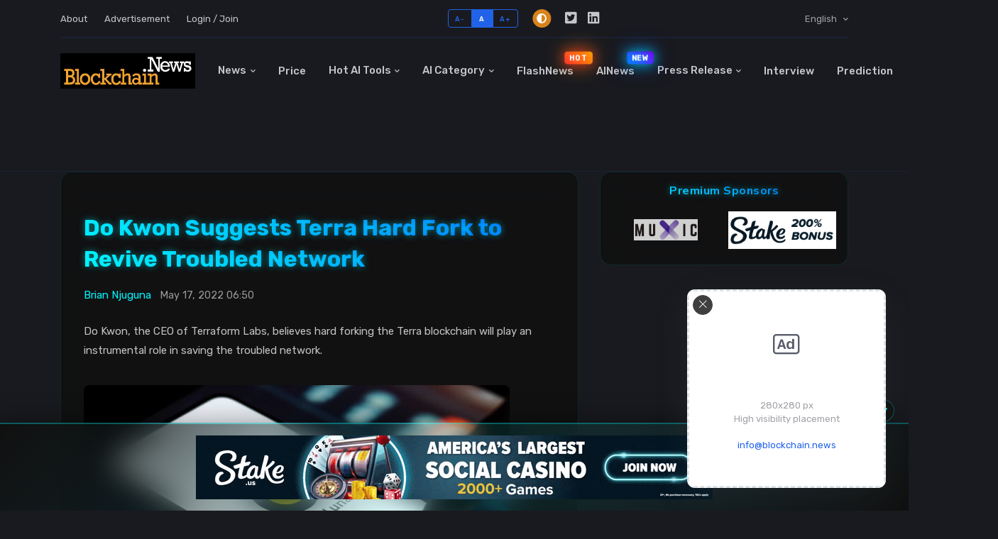

--- FILE ---
content_type: text/html; charset=utf-8
request_url: https://blockchainnews.azurewebsites.net/news/do-kwon-suggests-terra-hard-fork-to-revive-troubled-network
body_size: 41200
content:







<!doctype html>
<html lang="en">
<head prefix="og: http://ogp.me/ns#">

    <!-- Preconnect to external domains for faster loading -->
    <link rel="preconnect" href="https://cdn.adx.ws" crossorigin />
    <link rel="preconnect" href="https://increaserev.com" crossorigin />
    <link rel="preconnect" href="https://image.blockchain.news" crossorigin />
    <link rel="preconnect" href="https://www.googletagmanager.com" crossorigin />
    <link rel="preconnect" href="https://pagead2.googlesyndication.com" crossorigin />
    
    <!-- Preload critical CSS (使用压缩版本) -->
    <link rel="preload" href="/bn/css/style.min.css" as="style" />
    
    <!-- About Sticky Bottom Advertisement Banner(SEVIO) -->
    <script async src="https://cdn.adx.ws/scripts/loader.js"></script>

    <!-- IncreaseRev START - Loading ad optimization script asynchronously via JavaScript -->
    <script data-cfasync='false' async src='https://increaserev.com/ads/ob/tage/aaw.blockchain.news.js'></script>
    <script>
        // Load AIoptimization.json asynchronously to avoid blocking page render
        (function() {
            fetch('https://increaserev.com/ads/opt/AIoptimization.json')
                .then(response => response.json())
                .then(data => {
                    let scriptUrl = null;
                    if (data && data.js && Array.isArray(data.js) && data.js.length > 0) {
                        scriptUrl = data.js[0];
                    } else if (Array.isArray(data) && data.length > 0) {
                        scriptUrl = data[0];
                    }
                    if (scriptUrl) {
                        const script = document.createElement('script');
                        script.src = scriptUrl;
                        script.async = true;
                        script.setAttribute('data-code', '23940935');
                        document.head.appendChild(script);
                    }
                })
                .catch(function(err) { /* silently ignore errors */ });
        })();
    </script>
    <!-- IncreaseRev END-->


    <!-- Dark mode -->
    <script>
        const storedTheme = localStorage.getItem('theme')

        const getPreferredTheme = () => {
            if (storedTheme) {
                return storedTheme
            }
            return window.matchMedia('(prefers-color-scheme: light)').matches ? 'dark' : 'dark'
        }

        const setTheme = function (theme) {
            if (theme === 'auto' && window.matchMedia('(prefers-color-scheme: dark)').matches) {
                document.documentElement.setAttribute('data-bs-theme', 'dark')
            } else {
                document.documentElement.setAttribute('data-bs-theme', theme)
            }
        }

        setTheme(getPreferredTheme())

        window.addEventListener('DOMContentLoaded', () => {
            var el = document.querySelector('.theme-icon-active');
            if (el != 'undefined' && el != null) {
                const showActiveTheme = theme => {
                    const activeThemeIcon = document.querySelector('.theme-icon-active use')
                    const btnToActive = document.querySelector(`[data-bs-theme-value="${theme}"]`)
                    const svgOfActiveBtn = btnToActive.querySelector('.mode-switch use').getAttribute('href')

                    document.querySelectorAll('[data-bs-theme-value]').forEach(element => {
                        element.classList.remove('active')
                    })

                    btnToActive.classList.add('active')
                    activeThemeIcon.setAttribute('href', svgOfActiveBtn)
                }

                window.matchMedia('(prefers-color-scheme: dark)').addEventListener('change', () => {
                    if (storedTheme !== 'light' || storedTheme !== 'dark') {
                        setTheme(getPreferredTheme())
                    }
                })

                showActiveTheme(getPreferredTheme())

                document.querySelectorAll('[data-bs-theme-value]')
                    .forEach(toggle => {
                        toggle.addEventListener('click', () => {
                            const theme = toggle.getAttribute('data-bs-theme-value')
                            localStorage.setItem('theme', theme)
                            setTheme(theme)
                            showActiveTheme(theme)
                        })
                    })

            }
        })

    </script>

    <!-- Google Font - 异步加载 -->
    <link rel="preconnect" href="https://fonts.gstatic.com" crossorigin>
    <link rel="preconnect" href="https://fonts.googleapis.com">
    <link rel="preload" as="style" href="https://fonts.googleapis.com/css2?family=Nunito+Sans:wght@400;700&family=Rubik:wght@400;500;700&display=swap" />
    <link href="https://fonts.googleapis.com/css2?family=Nunito+Sans:wght@400;700&family=Rubik:wght@400;500;700&display=swap" rel="stylesheet" media="print" onload="this.media='all'" />
    <noscript><link href="https://fonts.googleapis.com/css2?family=Nunito+Sans:wght@400;700&family=Rubik:wght@400;500;700&display=swap" rel="stylesheet" /></noscript>

    <!-- Plugins CSS - 异步加载非关键图标字体 -->
    <link rel="preload" as="style" href="/bn/vendor/font-awesome/css/all.min.css" />
    <link rel="stylesheet" href="/bn/vendor/font-awesome/css/all.min.css" media="print" onload="this.media='all'" />
    <noscript><link rel="stylesheet" href="/bn/vendor/font-awesome/css/all.min.css" /></noscript>
    
    <link rel="preload" as="style" href="/bn/vendor/bootstrap-icons/bootstrap-icons.css" />
    <link rel="stylesheet" href="/bn/vendor/bootstrap-icons/bootstrap-icons.css" media="print" onload="this.media='all'" />
    <noscript><link rel="stylesheet" href="/bn/vendor/bootstrap-icons/bootstrap-icons.css" /></noscript>
    
    <link rel="preload" as="style" href="/bn/vendor/tiny-slider/tiny-slider.css" />
    <link rel="stylesheet" href="/bn/vendor/tiny-slider/tiny-slider.css" media="print" onload="this.media='all'" />
    <noscript><link rel="stylesheet" href="/bn/vendor/tiny-slider/tiny-slider.css" /></noscript>

    <!-- Theme CSS (使用压缩版本，节省约 80KB) -->
    <link rel="stylesheet" type="text/css" href="/bn/css/style.min.css" />





    <!-- Google Web Fonts
    ================================================== -->
    <!-- Global site tag (gtag.js) - Google Analytics -->
    <script async src="https://www.googletagmanager.com/gtag/js?id=UA-134821821-1"></script>
    <script data-ad-client="ca-pub-2685412041103446" async src="https://pagead2.googlesyndication.com/pagead/js/adsbygoogle.js"></script>
    
    <script>
        window.dataLayer = window.dataLayer || [];
        function gtag() { dataLayer.push(arguments); }
        gtag('js', new Date());
        gtag('config', 'UA-134821821-1');
    </script>   
    <!-- end of Global site tag (gtag.js) - Google Analytics -->
    
    <!-- Basic Page Needs
    ================================================== -->
    <!--meta info-->
    <!--meta info-->
    <meta charset="utf-8">
    <meta name="author" content="blockchain.news">

    <meta name="keywords" content="AI,crypto,blockchain,news" />
    <!-- Meta Tags -->
    <meta name="viewport" content="width=device-width, initial-scale=1, shrink-to-fit=no">
    <meta charset="utf-8" />





                <meta property="og:type" content="article" />
        <meta property="og:title" content="Do Kwon Suggests Terra Hard Fork to Revive Troubled Network" />
        <meta property="og:image" content="https://blockchainstock.blob.core.windows.net:443/features/CAED64FAAF5B3E8C72CCE92B386264F268F3C07888953BDAC4FCFDC367E7DB36.jpg" />
        <meta itemprop="image" content="https://blockchainstock.blob.core.windows.net:443/features/CAED64FAAF5B3E8C72CCE92B386264F268F3C07888953BDAC4FCFDC367E7DB36.jpg" />
        <meta property="og:url" content="https://blockchain.news/news/do-kwon-suggests-terra-hard-fork-to-revive-troubled-network" />
        <meta property="twitter:image" content="https://blockchainstock.blob.core.windows.net:443/features/CAED64FAAF5B3E8C72CCE92B386264F268F3C07888953BDAC4FCFDC367E7DB36.jpg" />
        <meta property="twitter:site" content="https://blockchain.news/news/do-kwon-suggests-terra-hard-fork-to-revive-troubled-network" />
        <meta property="twitter:title" content="Do Kwon Suggests Terra Hard Fork to Revive Troubled Network" />
            <meta property="twitter:description" content="Do Kwon, the CEO of Terraform Labs, believes hard forking the Terra blockchain will play an instrumental role in saving the troubled network. " />
            <meta property="og:description" content="Do Kwon, the CEO of Terraform Labs, believes hard forking the Terra blockchain will play an instrumental role in saving the troubled network. " />
            <meta name="Description" content="Do Kwon, the CEO of Terraform Labs, believes hard forking the Terra blockchain will play an instrumental role in saving the troubled network. " />
            <meta name="datePublished" content="2022-05-17T06:50:31.5250000" />
            <meta name="dateModified" content="2022-05-17T07:16:53.8837329" />
        <meta property="fb:app_id" content="2602656609775939" />



    <!--Twitter tags-->
    <meta name="twitter:card" content="summary_large_image">

    <!--Render Post info for social media sharing-->
    



    <!-- Mobile Specific Metas
    ================================================== -->
    <meta name="viewport" content="width=device-width, initial-scale=1, maximum-scale=5">

    <!-- Vendor CSS
    ============================================ -->
    
    
    




    





    <!-- CSS theme files
    ============================================ -->

    <style>
        /* 导航栏容器 */
        .navbar-collapse {
            width: 100%;
        }

        /* 导航项列表 */
        .navbar-nav {
            width: 100%;
            display: flex;
            justify-content: space-between;
            align-items: center;
        }

        /* 导航项 */
        .navbar-nav > li {
            text-align: center;
            white-space: nowrap; /* 防止文字换行 */
        }

        /* 下拉菜单样式调整 */
        .dropdown-menu {
            min-width: max-content; /* 确保下拉菜单宽度适应内容 */
        }

        /* 响应式调整 */
        @media (max-width: 991.98px) {
        .navbar-nav {
            flex-direction: column;
        }

        .navbar-nav > li {
            width: 100%;
            text-align: left;
        }
        }
        
        .nav-item.flashnews-item {
            position: relative;
            display: inline-block;
        }
        
        .hot-label {
            position: absolute;
            top: 20%;
            right: -10px;
            font-size: 0.65em;
            padding: 2px 6px;
            border-radius: 4px;
            font-weight: bold;
            animation: flame 1.5s infinite;  /* 改用火焰动画 */
            text-transform: uppercase;
            background: linear-gradient(45deg, #FF3131, #FFA500);  /* 更像火焰的渐变 */
            z-index: 1;
            line-height: 1.4;
            letter-spacing: 0.5px;
            transition: top 0.3s ease;
        }

        /* 滚动状态 */
        .navbar-sticky.header-sticky .hot-label {
            top: 5px;  /* 滚动后的位置 */
        }

        [data-bs-theme="light"] .hot-label {
            color: white;
            box-shadow: 0 0 15px rgba(255, 49, 49, 0.7),
            0 0 25px rgba(255, 165, 0, 0.5);
            text-shadow: 0 0 8px rgba(255, 49, 49, 0.8),
            0 0 12px rgba(255, 165, 0, 0.6);
        }

        [data-bs-theme="dark"] .hot-label {
            background: linear-gradient(45deg, #FF3131, #FFA500);
            color: white;
            box-shadow: 0 0 20px rgba(255, 49, 49, 0.7),
            0 0 30px rgba(255, 165, 0, 0.5);
            text-shadow: 0 0 8px rgba(255, 49, 49, 0.8),
            0 0 12px rgba(255, 165, 0, 0.6);
        }

        @keyframes flame {
            0% {
                transform: scale(1);
                box-shadow: 0 0 15px rgba(255, 49, 49, 0.7),
                0 0 25px rgba(255, 165, 0, 0.5);
            }
            50% {
                transform: scale(1.1);
                box-shadow: 0 0 20px rgba(255, 49, 49, 0.9),
                0 0 35px rgba(255, 165, 0, 0.7);
            }
            100% {
                transform: scale(1);
                box-shadow: 0 0 15px rgba(255, 49, 49, 0.7),
                0 0 25px rgba(255, 165, 0, 0.5);
            }
        }

        /* 移动端适配 */
        @media (max-width: 991px) {
        .hot-label {
            top: 45%;
            transform: translateY(-50%);
            right: 15px;
            font-size: 0.7em;
            padding: 3px 8px;
        }

        @keyframes flame {
            0% {
                transform: translateY(-50%) scale(1);
                box-shadow: 0 0 15px rgba(255, 49, 49, 0.7),
                0 0 25px rgba(255, 165, 0, 0.5);
            }
            50% {
                transform: translateY(-50%) scale(1.1);
                box-shadow: 0 0 20px rgba(255, 49, 49, 0.9),
                0 0 35px rgba(255, 165, 0, 0.7);
            }
            100% {
                transform: translateY(-50%) scale(1);
                box-shadow: 0 0 15px rgba(255, 49, 49, 0.7),
                0 0 25px rgba(255, 165, 0, 0.5);
            }
        }
        }

        .navbar-collapse .nav-item.flashnews-item {
            position: relative;
        }
        
        .chat-container {
            height: 400px;
            display: flex;
            flex-direction: column;
        }

        .chat-messages {
            flex-grow: 1;
            overflow-y: auto;
            padding: 10px;
            background: #f8f9fa;
            margin-bottom: 10px;
        }

        .chat-input {
            padding: 10px 0;
        }

        .message {
            margin-bottom: 10px;
            padding: 8px;
            border-radius: 8px;
            max-width: 80%;
        }

        .user-message {
            background: #007bff;
            color: white;
            margin-left: auto;
        }

        .bot-message {
            background: #e9ecef;
            margin-right: auto;
        }

        @keyframes pulse {
            0% {
                opacity: 1;
                transform: scale(1);
            }

            50% {
                opacity: 0.3;
                transform: scale(1.2);
            }

            100% {
                opacity: 1;
                transform: scale(1);
            }
        }

        .animate-pulse {
            animation: pulse 1.5s infinite;
            display: inline-block;
        }

        .typing-indicator {
            display: flex;
            gap: 4px;
            padding: 8px 12px;
            background: #e9ecef;
            border-radius: 15px;
            margin: 10px 0;
            width: fit-content;
        }

            .typing-indicator span {
                width: 8px;
                height: 8px;
                background: #6c757d;
                border-radius: 50%;
                animation: typing 1s infinite ease-in-out;
            }

                .typing-indicator span:nth-child(1) {
                    animation-delay: 0.1s;
                }

                .typing-indicator span:nth-child(2) {
                    animation-delay: 0.2s;
                }

                .typing-indicator span:nth-child(3) {
                    animation-delay: 0.3s;
                }

        @keyframes typing {
            0%, 100%

        {
            transform: translateY(0);
        }

        50% {
            transform: translateY(-10px);
        }

        }

        /*logo大小控制*/
        /* 添加这些 CSS 规则 */
        .navbar-brand {
            flex-shrink: 0 !important; /* 防止 logo 被压缩 */
            width: auto !important; /* 防止宽度被挤压 */
        }

        .navbar-brand-item {
            width: 190px !important; /* 或者你想要的具体尺寸 */
            height: 50px !important;
            max-width: none !important; /* 防止被 max-width 限制 */
            flex: none !important; /* 防止 flex 布局影响 */
        }

        /* 确保 logo 容器不受字体大小影响 */
        .navbar > .container {
            display: flex;
            align-items: center;
        }

        /* 确保中间的导航菜单可以自适应 */
        .navbar-collapse {
            flex: 1 1 auto;
        }

        /* 移动端顶部栏样式 */
        .navbar-top-mobile {
            background-color: #fff;
            border-bottom: 1px solid rgba(0,0,0,.1);
        }

            .navbar-top-mobile .nav-link {
                padding: 0.25rem 0.5rem;
                color: rgba(0,0,0,.7);
            }

            .navbar-top-mobile .btn-group-sm > .btn {
                padding: 0.25rem 0.5rem;
                font-size: 0.875rem;
            }

            .navbar-top-mobile .social-icons {
                display: flex;
                gap: 0.5rem;
            }

                .navbar-top-mobile .social-icons .btn-link {
                    color: rgba(0,0,0,.7);
                    text-decoration: none;
                }

                    .navbar-top-mobile .social-icons .btn-link:hover {
                        color: var(--bs-primary);
                    }

        /* 暗色模式适配 */
        [data-bs-theme="dark"] .navbar-top-mobile {
            background-color: #212529;
            border-bottom-color: rgba(255,255,255,.1);
        }

            [data-bs-theme="dark"] .navbar-top-mobile .nav-link,
            [data-bs-theme="dark"] .navbar-top-mobile .btn-link {
                color: rgba(255,255,255,.7);
            }

        /* 动画效果 */
        .animate-pulse {
            animation: pulse 2s infinite;
        }

        @keyframes pulse {
            0% {
                opacity: 1;
                transform: scale(1);
            }

            50% {
                opacity: 0.3;
                transform: scale(1.2);
            }

            100% {
                opacity: 1;
                transform: scale(1);
            }
        }


        /*机器人图标*/
        .ai-assistant-trigger {
            right: 30px;
            bottom: 40%;
            z-index: 1000;
            transition: all 0.3s ease;

            /* 视觉效果组合 */
            &:hover {
                transform: scale(1.3);
                filter: drop-shadow(0 0 10px #00F0FF);
            }
        }

        /* 添加浮动动画 */
        @media (min-width: 769px) {
        .ai-assistant-trigger {
            animation: float 3s ease-in-out infinite;
        }

        @keyframes float {
            0% {
                transform: translateY(0px) scale(1.2);
            }
            50% {
                transform: translateY(-10px) scale(1.2);
            }
            100% {
                transform: translateY(0px) scale(1.2);
            }
        }
        }
        
        
        
        .ai-button {
            width: 65px;
            height: 65px;
            border-radius: 50%;
            background: rgba(0, 0, 0, 0.8);
            border: 2px solid #00F0FF;
            box-shadow: 0 0 15px rgba(0, 240, 255, 0.3);
            display: flex;
            align-items: center;
            justify-content: center;
            transition: all 0.3s ease;
            padding: 0;
        }
        
            .ai-button:hover {
                transform: scale(1.1);
                box-shadow: 0 0 20px rgba(0, 240, 255, 0.5);
                border-color: #00F0FF;
            }

        .animate-pulse {
            animation: pulse 1.5s infinite;
        }

        /* PC端特定样式 */
        @media (min-width: 769px) {
        .ai-assistant-trigger {
            right: 40px;
            bottom: 45%;
            transform: scale(1.3);
            animation: float 3s ease-in-out infinite;
        }

        /* PC端按钮样式增强 */
        .ai-button {
            width: 90px;  /* 更大的按钮尺寸 */
            height: 90px;
            border-width: 3px;
            box-shadow: 0 0 25px rgba(0, 240, 255, 0.5);
        }

        /* PC端SVG图标放大 */
        .ai-button svg {
            width: 55px;
            height: 55px;
        }

        /* 浮动动画 */
        @keyframes float {
            0% {
                transform: translateY(0px) scale(1.3);
            }
            50% {
                transform: translateY(-15px) scale(1.3);
            }
            100% {
                transform: translateY(0px) scale(1.3);
            }
        }

        /* PC端悬停效果增强 */
        .ai-button:hover {
            transform: scale(1.15);
            box-shadow: 0 0 35px rgba(0, 240, 255, 0.7);
        }

        /* PC端NEW标签样式增强 */
        .badge {
            padding: 8px 12px;
            font-size: 14px;
            font-weight: bold;
            box-shadow: 0 0 15px rgba(255, 0, 0, 0.3);
        }

        .animate-pulse {
            animation: pulse 2s infinite;
        }

        @keyframes pulse {
            0% {
                transform: scale(1);
                opacity: 1;
            }
            50% {
                transform: scale(1.2);
                opacity: 0.3;
            }
            100% {
                transform: scale(1);
                opacity: 1;
            }
        }
        }

        /* 暗色模式适配 */
        [data-bs-theme="dark"] .ai-button {
            background: rgba(0, 0, 0, 0.9);
        }

        /* 添加到你的样式文件中 */
        .modal {
            overflow-y: auto !important;
        }

        .modal-open {
            overflow: auto !important;
            padding-right: 0 !important;
        }

        /* 增强的雪花效果 */
        .snowfall-container {
            position: fixed;
            top: 0;
            left: 0;
            width: 100%;
            height: 100%;
            pointer-events: none;
            z-index: 1000;
        }

        .snowflake {
            position: fixed;
            top: -10px;
            color: #BCE4F1; /* 更深的蓝白色 */
            font-size: 1.2em;
            text-shadow: 0 0 5px rgba(0,240,255,0.5), 0 0 10px rgba(0,240,255,0.3), 0 0 15px rgba(0,240,255,0.2);
            filter: drop-shadow(0 0 2px rgba(0,0,0,0.1));
            animation: snowfall linear infinite;
        }

        /* 修改装饰位置的样式 */
        .christmas-decorations div {
            position: fixed;
            font-size: 2em;
            animation: float 3s ease-in-out infinite;
            cursor: pointer; /* 添加鼠标指针样式 */
            z-index: 9999;
        }

        .top-left {
            top: 40px;
            left: 20px;
            animation-delay: 0s;
            z-index: 9999; /* 确保显示在最上层 */
        }

        .top-right {
            top: 40px;
            right: 20px;
            animation-delay: 0.5s;
            z-index: 9999; /* 确保显示在最上层 */
        }


        .bottom-left {
            bottom: 10px;
            left: 20px;
            animation-delay: 1s;
        }

        .bottom-right {
            bottom: 10px;
            right: 20px;
            animation-delay: 1.5s;
        }

        @keyframes snowfall {
            0%

        {
            transform: translateY(-10px) rotate(0deg);
        }

        100% {
            transform: translateY(100vh) rotate(360deg);
        }

        }

        @keyframes float {
            0%, 100% {
                transform: translateY(-50%) translateX(0);
            }

            50% {
                transform: translateY(-50%) translateX(-10px);
            }
        }

        /* 让雪花在hover时有特效 */
        .snowflake:hover {
            color: #FFF;
            text-shadow: 0 0 10px rgba(0,240,255,0.8), 0 0 20px rgba(0,240,255,0.6), 0 0 30px rgba(0,240,255,0.4);
        }

        /* 为底部装饰单独设置动画 */
        .bottom-left, .bottom-right {
            animation: floatBottom 3s ease-in-out infinite;
        }

        @keyframes floatBottom {
            0%, 100%

        {
            transform: translateY(0);
        }

        50% {
            transform: translateY(-10px);
        }

        }

        /* 可选：添加发光效果 */
        .christmas-decorations div {
            filter: drop-shadow(0 0 5px rgba(255, 255, 255, 0.5));
        }

        /* 麋鹿和雪橇的样式 */
        #santa-sleigh {
            position: fixed;
            top: 40%;
            left: -300px;
            z-index: 9999;
            white-space: nowrap;
            pointer-events: none;
            display: flex;
            align-items: center;
            gap: 0px;
            font-size: 6em;
            /* 整体水平翻转 */
            transform: scaleX(-1);
        }

        /* 麋鹿样式 */
        .reindeer {
            animation: reindeerGallop 0.6s infinite;
            transform-origin: bottom center;
            margin-right: -15px; /* 微调与绳子的间距 */
        }

        /* 雪橇样式 */
        .sleigh {
            animation: sleighBounce 0.6s infinite;
            transform-origin: bottom center;
            margin-left: -10px; /* 微调与绳子的间距 */
        }

        /* 雪橇绳子 */
        .sleigh-rope {
            font-size: 0.4em; /* 调整绳子大小 */
            transform: rotate(90deg);
            margin: 0 -5px; /* 负边距使组件更紧密 */
            position: relative;
            top: -5px; /* 微调绳子位置 */
        }

        /* 动画类 */
        .sleigh-animation {
            animation: sleighRide 6s linear forwards;
        }

        /* 麋鹿奔跑动画 */
        @keyframes reindeerGallop {
            0%, 100% {
                transform: translateY(0);
            }

            50% {
                transform: translateY(-15px) rotate(-5deg);
            }
        }

        /* 雪橇弹跳动画 */
        @keyframes sleighBounce {
            0%, 100% {
                transform: translateY(0);
            }

            50% {
                transform: translateY(-10px);
            }
        }

        /* 整体移动动画 */
        @keyframes sleighRide {
            from {
                transform: translateX(0) scaleX(-1);
            }

            to {
                transform: translateX(calc(100vw + 200px)) scaleX(-1);
            }
        }

        /* 添加雪橇的影子 */
        .sleigh::after {
            content: '';
            position: absolute;
            bottom: -10px;
            left: 50%;
            transform: translateX(-50%);
            width: 80%;
            height: 10px;
            background: rgba(0, 0, 0, 0.2);
            border-radius: 50%;
            filter: blur(4px);
        }

        /* 添加麋鹿的影子 */
        .reindeer::after {
            content: '';
            position: absolute;
            bottom: -10px;
            left: 50%;
            transform: translateX(-50%);
            width: 80%;
            height: 10px;
            background: rgba(0, 0, 0, 0.2);
            border-radius: 50%;
            filter: blur(4px);
        }

        /* 礼物爆炸效果样式 */
        .gift-item {
            position: fixed;
            font-size: 1.5em;
            pointer-events: none;
            z-index: 9999;
            transform-origin: center;
            opacity: 1;
            /* 添加初始位置 */
            left: 50%;
            top: 50%;
        }

        @keyframes giftExplode {
            0% {
                transform: translate(-50%, -50%) rotate(0deg);
                opacity: 1;
            }

            100% {
                transform: translate(var(--tx), var(--ty)) rotate(var(--tr));
                opacity: 0;
            }
        }

        /* 确保礼物动画生效 */
        .gift-item {
            animation: giftExplode 1s ease-out forwards;
        }

        /* 伯利恒之星样式 */
        .bethlehem-star-container {
            position: fixed;
            width: 0;
            height: 0;
            pointer-events: none;
            z-index: 10000;
            transform: translate(-50%, -50%);
            transition: opacity 1s ease;
        }

        .bethlehem-star-center {
            position: absolute;
            width: 20px;
            height: 20px;
            background: #FFD700;
            border-radius: 50%;
            left: -10px;
            top: -10px;
            box-shadow: 0 0 20px #FFD700;
            animation: centerGlow 2s ease-in-out;
        }

        .bethlehem-star-ray {
            position: absolute;
            width: 100px;
            height: 2px;
            background: linear-gradient(90deg, #FFD700, transparent);
            transform-origin: 0 50%;
            left: 0;
            top: -1px;
            animation: rayGrow 2s ease-in-out;
        }

        @keyframes centerGlow {
            0% {
                transform: scale(0);
                opacity: 0;
            }

            20% {
                transform: scale(1.2);
                opacity: 1;
            }

            100% {
                transform: scale(1);
                opacity: 1;
            }
        }

        @keyframes rayGrow {
            0% {
                width: 0;
                opacity: 0;
            }

            20% {
                width: 120px;
                opacity: 1;
            }

            100% {
                width: 100px;
                opacity: 1;
            }
        }

        .new-label {
            position: absolute;
            top: 20%;
            right: -10px;
            font-size: 0.65em;
            padding: 2px 6px;
            border-radius: 4px;
            font-weight: bold;
            animation: pulse-tech 1.5s infinite;  /* 使用新的动画 */
            text-transform: uppercase;
            background: linear-gradient(45deg, #00F0FF, #0051FF);  /* 科技蓝色渐变 */
            z-index: 1;
            line-height: 1.4;
            letter-spacing: 0.5px;
            transition: top 0.3s ease;
        }

        /* 滚动状态 */
        .navbar-sticky.header-sticky .new-label {
            top: 5px;  /* 滚动后的位置 */
        }

        [data-bs-theme="light"] .new-label {
            color: white;
            box-shadow: 0 0 15px rgba(0, 240, 255, 0.7),
            0 0 25px rgba(0, 81, 255, 0.5);
            text-shadow: 0 0 8px rgba(0, 240, 255, 0.8),
            0 0 12px rgba(0, 81, 255, 0.6);
        }

        [data-bs-theme="dark"] .new-label {
            background: linear-gradient(45deg, #0082FF, #7D00FF);
            color: white;
            box-shadow: 0 0 20px rgba(0, 240, 255, 0.7),
            0 0 30px rgba(0, 81, 255, 0.5);
            text-shadow: 0 0 8px rgba(0, 240, 255, 0.8),
            0 0 12px rgba(0, 81, 255, 0.6);
        }

        @keyframes pulse-tech {
            0% {
                transform: scale(1);
                box-shadow: 0 0 15px rgba(0, 240, 255, 0.7),
                0 0 25px rgba(0, 81, 255, 0.5);
            }
            50% {
                transform: scale(1.1);
                box-shadow: 0 0 20px rgba(0, 240, 255, 0.9),
                0 0 35px rgba(0, 81, 255, 0.7);
            }
            100% {
                transform: scale(1);
                box-shadow: 0 0 15px rgba(0, 240, 255, 0.7),
                0 0 25px rgba(0, 81, 255, 0.5);
            }
        }

        /* 移动端适配 */
        @media (max-width: 991px) {
        .new-label {
            top: 45%;
            transform: translateY(-50%);
            right: 15px;
            font-size: 0.7em;
            padding: 3px 8px;
        }

        @keyframes pulse-tech {
            0% {
                transform: translateY(-50%) scale(1);
                box-shadow: 0 0 15px rgba(0, 240, 255, 0.7),
                0 0 25px rgba(0, 81, 255, 0.5);
            }
            50% {
                transform: translateY(-50%) scale(1.1);
                box-shadow: 0 0 20px rgba(0, 240, 255, 0.9),
                0 0 35px rgba(0, 81, 255, 0.7);
            }
            100% {
                transform: translateY(-50%) scale(1);
                box-shadow: 0 0 15px rgba(0, 240, 255, 0.7),
                0 0 25px rgba(0, 81, 255, 0.5);
            }
        }
        }

        /* Global Advertisement Banner 样式 */
        .global-ad-banner-container {
            margin: 1.5rem 0 2.5rem 0;
            padding: 0 1rem;
            position: relative;
            z-index: 100;
        }

        .global-ad-banner {
            position: relative;
            width: 150%; /* 比正常内容宽1.5倍 */
            max-width: 900px;
            margin: 0 auto;
            border-radius: 16px;
            padding: 1.4rem 2rem;
            backdrop-filter: blur(20px);
            border: 2px dashed transparent;
            background-clip: padding-box;
            transition: all 0.4s ease;
            overflow: hidden;
        }

        [data-bs-theme="dark"] .global-ad-banner {
            background: linear-gradient(135deg,
            rgba(16, 16, 16, 0.85) 0%,
            rgba(0, 247, 255, 0.08) 50%,
            rgba(16, 16, 16, 0.85) 100%);
            border-color: rgba(0, 247, 255, 0.4);
        }

        [data-bs-theme="light"] .global-ad-banner {
            background: linear-gradient(135deg,
            rgba(255, 255, 255, 0.9) 0%,
            rgba(0, 81, 255, 0.08) 50%,
            rgba(255, 255, 255, 0.9) 100%);
            border-color: rgba(0, 81, 255, 0.4);
        }

        .global-ad-banner:hover {
            transform: translateY(-3px);
            border-style: solid;
        }

        [data-bs-theme="dark"] .global-ad-banner:hover {
            box-shadow: 0 12px 30px rgba(0, 247, 255, 0.2);
            border-color: rgba(0, 247, 255, 0.6);
        }

        [data-bs-theme="light"] .global-ad-banner:hover {
            box-shadow: 0 12px 30px rgba(0, 81, 255, 0.2);
            border-color: rgba(0, 81, 255, 0.6);
        }

        .global-ad-banner .ad-content {
            display: flex;
            align-items: center;
            gap: 1.5rem;
            position: relative;
            z-index: 2;
        }

        .global-ad-banner .ad-icon {
            flex-shrink: 0;
            width: 50px;
            height: 50px;
            border-radius: 50%;
            display: flex;
            align-items: center;
            justify-content: center;
            font-size: 1.4rem;
            position: relative;
        }

        [data-bs-theme="dark"] .global-ad-banner .ad-icon {
            background: linear-gradient(45deg, #00f7ff, #0051ff);
            color: #000;
        }

        [data-bs-theme="light"] .global-ad-banner .ad-icon {
            background: linear-gradient(45deg, #0051ff, #0066cc);
            color: #fff;
        }

        .global-ad-banner .ad-icon::after {
            content: '';
            position: absolute;
            inset: -2px;
            border-radius: 50%;
            padding: 2px;
            background: linear-gradient(45deg, transparent, currentColor, transparent);
            mask: linear-gradient(#fff 0 0) content-box, linear-gradient(#fff 0 0);
            mask-composite: exclude;
            animation: globalAdRotate 3s linear infinite;
        }

        @keyframes globalAdRotate {
            to { transform: rotate(360deg); }
        }

        .global-ad-banner .ad-text {
            flex: 1;
            display: flex;
            flex-direction: column;
            gap: 0.3rem;
        }

        .global-ad-banner .ad-title {
            font-size: 1.1rem;
            font-weight: 600;
            letter-spacing: 0.5px;
            display: block;
        }

        [data-bs-theme="light"] .global-ad-banner .ad-title {
            background: linear-gradient(45deg, #0051ff, #0066cc);
            -webkit-background-clip: text;
            -webkit-text-fill-color: transparent;
        }

        [data-bs-theme="dark"] .global-ad-banner .ad-title {
            background: linear-gradient(45deg, #00f7ff, #0051ff);
            -webkit-background-clip: text;
            -webkit-text-fill-color: transparent;
        }

        .global-ad-banner .ad-subtitle {
            font-size: 0.9rem;
            opacity: 0.85;
            line-height: 1.4;
        }

        .global-ad-banner .ad-subtitle a {
            color: inherit;
            text-decoration: none;
            font-weight: 500;
            position: relative;
            transition: all 0.3s ease;
        }

        [data-bs-theme="dark"] .global-ad-banner .ad-subtitle a {
            color: #00f7ff;
        }

        [data-bs-theme="light"] .global-ad-banner .ad-subtitle a {
            color: #0051ff;
        }

        .global-ad-banner .ad-subtitle a:hover {
            opacity: 0.8;
        }

        .global-ad-banner .ad-subtitle a::after {
            content: '';
            position: absolute;
            bottom: -1px;
            left: 0;
            width: 0;
            height: 1px;
            background: currentColor;
            transition: width 0.3s ease;
        }

        .global-ad-banner .ad-subtitle a:hover::after {
            width: 100%;
        }

        .global-ad-banner .ad-cta {
            flex-shrink: 0;
        }

        .global-ad-banner .ad-btn {
            padding: 0.6rem 1.4rem;
            border-radius: 25px;
            font-size: 0.9rem;
            font-weight: 500;
            text-decoration: none;
            transition: all 0.3s ease;
            border: 1px solid transparent;
            position: relative;
            overflow: hidden;
        }

        [data-bs-theme="dark"] .global-ad-banner .ad-btn {
            background: linear-gradient(45deg, #00f7ff, #0051ff);
            color: #000;
        }

        [data-bs-theme="light"] .global-ad-banner .ad-btn {
            background: linear-gradient(45deg, #0051ff, #0066cc);
            color: #fff;
        }

        .global-ad-banner .ad-btn::before {
            content: '';
            position: absolute;
            top: 0;
            left: -100%;
            width: 100%;
            height: 100%;
            background: linear-gradient(90deg, transparent, rgba(255,255,255,0.3), transparent);
            transition: left 0.5s ease;
        }

        .global-ad-banner .ad-btn:hover::before {
            left: 100%;
        }

        .global-ad-banner .ad-btn:hover {
            transform: translateY(-2px);
            text-decoration: none;
        }

        [data-bs-theme="dark"] .global-ad-banner .ad-btn:hover {
            box-shadow: 0 6px 20px rgba(0, 247, 255, 0.4);
        }

        [data-bs-theme="light"] .global-ad-banner .ad-btn:hover {
            box-shadow: 0 6px 20px rgba(0, 81, 255, 0.4);
        }

        .global-ad-banner .ad-decoration {
            position: absolute;
            top: 0;
            right: 0;
            width: 100px;
            height: 100%;
            opacity: 0.08;
            pointer-events: none;
            background: repeating-linear-gradient(
                45deg,
                currentColor 0px,
                currentColor 2px,
                transparent 2px,
                transparent 10px
            );
        }

        /* 全局广告横幅响应式设计 */
        @media (max-width: 992px) {
        .global-ad-banner {
            width: 100%;
            padding: 1.2rem 1.5rem;
        }

        .global-ad-banner .ad-content {
            gap: 1.2rem;
        }

        .global-ad-banner .ad-icon {
            width: 45px;
            height: 45px;
            font-size: 1.2rem;
        }

        .global-ad-banner .ad-title {
            font-size: 1rem;
        }

        .global-ad-banner .ad-subtitle {
            font-size: 0.85rem;
        }

        .global-ad-banner .ad-btn {
            padding: 0.5rem 1.2rem;
            font-size: 0.85rem;
        }
        }

        @media (max-width: 768px) {
        .global-ad-banner {
            width: 100%;
            padding: 1rem;
        }

        .global-ad-banner .ad-content {
            gap: 1rem;
        }

        .global-ad-banner .ad-icon {
            width: 40px;
            height: 40px;
            font-size: 1.1rem;
        }

        .global-ad-banner .ad-title {
            font-size: 0.95rem;
        }

        .global-ad-banner .ad-subtitle {
            font-size: 0.8rem;
        }
        }

        @media (max-width: 576px) {
        .global-ad-banner {
            width: 100%;
            padding: 0.8rem;
        }

        .global-ad-banner .ad-content {
            flex-direction: column;
            text-align: center;
            gap: 0.8rem;
        }

        .global-ad-banner .ad-text {
            text-align: center;
        }

        .global-ad-banner .ad-btn {
            padding: 0.5rem 1rem;
            font-size: 0.8rem;
        }
        }

        /* Footer Advertisement Banner 样式 */
        .footer-ad-banner-container {
            margin: 1.5rem 0 2.5rem 0;
            padding: 0 1rem;
            position: relative;
            z-index: 100;
        }

        .footer-ad-banner {
            position: relative;
            width: 150%; /* 比正常内容宽1.5倍 */
            max-width: 900px;
            margin: 0 auto;
            border-radius: 16px;
            padding: 1.4rem 2rem;
            backdrop-filter: blur(20px);
            border: 2px dashed transparent;
            background-clip: padding-box;
            transition: all 0.4s ease;
            overflow: hidden;
        }

        [data-bs-theme="dark"] .footer-ad-banner {
            background: linear-gradient(135deg,
            rgba(16, 16, 16, 0.85) 0%,
            rgba(0, 247, 255, 0.08) 50%,
            rgba(16, 16, 16, 0.85) 100%);
            border-color: rgba(0, 247, 255, 0.4);
        }

        [data-bs-theme="light"] .footer-ad-banner {
            background: linear-gradient(135deg,
            rgba(255, 255, 255, 0.9) 0%,
            rgba(0, 81, 255, 0.08) 50%,
            rgba(255, 255, 255, 0.9) 100%);
            border-color: rgba(0, 81, 255, 0.4);
        }

        .footer-ad-banner:hover {
            transform: translateY(-3px);
            border-style: solid;
        }

        [data-bs-theme="dark"] .footer-ad-banner:hover {
            box-shadow: 0 12px 30px rgba(0, 247, 255, 0.2);
            border-color: rgba(0, 247, 255, 0.6);
        }

        [data-bs-theme="light"] .footer-ad-banner:hover {
            box-shadow: 0 12px 30px rgba(0, 81, 255, 0.2);
            border-color: rgba(0, 81, 255, 0.6);
        }

        .footer-ad-banner .ad-content {
            display: flex;
            align-items: center;
            gap: 1.5rem;
            position: relative;
            z-index: 2;
        }

        .footer-ad-banner .ad-icon {
            flex-shrink: 0;
            width: 50px;
            height: 50px;
            border-radius: 50%;
            display: flex;
            align-items: center;
            justify-content: center;
            font-size: 1.4rem;
            position: relative;
        }

        [data-bs-theme="dark"] .footer-ad-banner .ad-icon {
            background: linear-gradient(45deg, #00f7ff, #0051ff);
            color: #000;
        }

        [data-bs-theme="light"] .footer-ad-banner .ad-icon {
            background: linear-gradient(45deg, #0051ff, #0066cc);
            color: #fff;
        }

        .footer-ad-banner .ad-icon::after {
            content: '';
            position: absolute;
            inset: -2px;
            border-radius: 50%;
            padding: 2px;
            background: linear-gradient(45deg, transparent, currentColor, transparent);
            mask: linear-gradient(#fff 0 0) content-box, linear-gradient(#fff 0 0);
            mask-composite: exclude;
            animation: footerAdRotate 3s linear infinite;
        }

        @keyframes footerAdRotate {
            to { transform: rotate(360deg); }
        }

        .footer-ad-banner .ad-text {
            flex: 1;
            display: flex;
            flex-direction: column;
            gap: 0.3rem;
        }

        .footer-ad-banner .ad-title {
            font-size: 1.1rem;
            font-weight: 600;
            letter-spacing: 0.5px;
            display: block;
        }

        [data-bs-theme="light"] .footer-ad-banner .ad-title {
            background: linear-gradient(45deg, #0051ff, #0066cc);
            -webkit-background-clip: text;
            -webkit-text-fill-color: transparent;
        }

        [data-bs-theme="dark"] .footer-ad-banner .ad-title {
            background: linear-gradient(45deg, #00f7ff, #0051ff);
            -webkit-background-clip: text;
            -webkit-text-fill-color: transparent;
        }

        .footer-ad-banner .ad-subtitle {
            font-size: 0.9rem;
            opacity: 0.85;
            line-height: 1.4;
        }

        .footer-ad-banner .ad-subtitle a {
            color: inherit;
            text-decoration: none;
            font-weight: 500;
            position: relative;
            transition: all 0.3s ease;
        }

        [data-bs-theme="dark"] .footer-ad-banner .ad-subtitle a {
            color: #00f7ff;
        }

        [data-bs-theme="light"] .footer-ad-banner .ad-subtitle a {
            color: #0051ff;
        }

        .footer-ad-banner .ad-subtitle a:hover {
            opacity: 0.8;
        }

        .footer-ad-banner .ad-subtitle a::after {
            content: '';
            position: absolute;
            bottom: -1px;
            left: 0;
            width: 0;
            height: 1px;
            background: currentColor;
            transition: width 0.3s ease;
        }

        .footer-ad-banner .ad-subtitle a:hover::after {
            width: 100%;
        }

        .footer-ad-banner .ad-cta {
            flex-shrink: 0;
        }

        .footer-ad-banner .ad-btn {
            padding: 0.6rem 1.4rem;
            border-radius: 25px;
            font-size: 0.9rem;
            font-weight: 500;
            text-decoration: none;
            transition: all 0.3s ease;
            border: 1px solid transparent;
            position: relative;
            overflow: hidden;
        }

        [data-bs-theme="dark"] .footer-ad-banner .ad-btn {
            background: linear-gradient(45deg, #00f7ff, #0051ff);
            color: #000;
        }

        [data-bs-theme="light"] .footer-ad-banner .ad-btn {
            background: linear-gradient(45deg, #0051ff, #0066cc);
            color: #fff;
        }

        .footer-ad-banner .ad-btn::before {
            content: '';
            position: absolute;
            top: 0;
            left: -100%;
            width: 100%;
            height: 100%;
            background: linear-gradient(90deg, transparent, rgba(255,255,255,0.3), transparent);
            transition: left 0.5s ease;
        }

        .footer-ad-banner .ad-btn:hover::before {
            left: 100%;
        }

        .footer-ad-banner .ad-btn:hover {
            transform: translateY(-2px);
            text-decoration: none;
        }

        [data-bs-theme="dark"] .footer-ad-banner .ad-btn:hover {
            box-shadow: 0 6px 20px rgba(0, 247, 255, 0.4);
        }

        [data-bs-theme="light"] .footer-ad-banner .ad-btn:hover {
            box-shadow: 0 6px 20px rgba(0, 81, 255, 0.4);
        }

        .footer-ad-banner .ad-decoration {
            position: absolute;
            top: 0;
            right: 0;
            width: 100px;
            height: 100%;
            opacity: 0.08;
            pointer-events: none;
            background: repeating-linear-gradient(
                45deg,
                currentColor 0px,
                currentColor 2px,
                transparent 2px,
                transparent 10px
            );
        }

        /* 页脚广告横幅响应式设计 */
        @media (max-width: 992px) {
        .footer-ad-banner {
            width: 115%;
            padding: 1.2rem 1.5rem;
        }

        .footer-ad-banner .ad-content {
            gap: 1.2rem;
        }

        .footer-ad-banner .ad-icon {
            width: 45px;
            height: 45px;
            font-size: 1.2rem;
        }

        .footer-ad-banner .ad-title {
            font-size: 1rem;
        }

        .footer-ad-banner .ad-subtitle {
            font-size: 0.85rem;
        }

        .footer-ad-banner .ad-btn {
            padding: 0.5rem 1.2rem;
            font-size: 0.85rem;
        }
        }

        @media (max-width: 768px) {
        .footer-ad-banner {
            width: 100%;
            padding: 1rem;
        }

        .footer-ad-banner .ad-content {
            gap: 1rem;
        }

        .footer-ad-banner .ad-icon {
            width: 40px;
            height: 40px;
            font-size: 1.1rem;
        }

        .footer-ad-banner .ad-title {
            font-size: 0.95rem;
        }

        .footer-ad-banner .ad-subtitle {
            font-size: 0.8rem;
        }
        }

        @media (max-width: 576px) {
        .footer-ad-banner {
            width: 100%;
            padding: 0.8rem;
        }

        .footer-ad-banner .ad-content {
            flex-direction: column;
            text-align: center;
            gap: 0.8rem;
        }

        .footer-ad-banner .ad-text {
            text-align: center;
        }

        .footer-ad-banner .ad-btn {
            padding: 0.5rem 1rem;
            font-size: 0.8rem;
        }
        }

        /* Sticky Bottom Advertisement Banner 样式 */
        .sticky-ad-banner {
            position: fixed;
            bottom: 0;
            left: 0;
            right: 0;
            z-index: 9999;
            transition: all 0.4s cubic-bezier(0.25, 0.46, 0.45, 0.94);
            backdrop-filter: blur(20px);
            border-top: 2px solid transparent;
            box-shadow: 0 -8px 32px rgba(0, 0, 0, 0.3);
        }

        [data-bs-theme="dark"] .sticky-ad-banner {
            background: linear-gradient(135deg,
            rgba(16, 16, 16, 0.95) 0%,
            rgba(0, 247, 255, 0.1) 50%,
            rgba(16, 16, 16, 0.95) 100%);
            border-top-color: rgba(0, 247, 255, 0.3);
        }

        [data-bs-theme="light"] .sticky-ad-banner {
            background: linear-gradient(135deg,
            rgba(255, 255, 255, 0.95) 0%,
            rgba(0, 81, 255, 0.1) 50%,
            rgba(255, 255, 255, 0.95) 100%);
            border-top-color: rgba(0, 81, 255, 0.3);
        }

        /* 控制按钮区域 */
        .sticky-ad-controls {
            position: absolute;
            top: -35px;
            right: 20px;
            display: flex;
            gap: 8px;
        }

        .toggle-ad-btn
         {
            width: 32px;
            height: 32px;
            border: none;
            border-radius: 50%;
            cursor: pointer;
            display: flex;
            align-items: center;
            justify-content: center;
            font-size: 14px;
            transition: all 0.3s ease;
            backdrop-filter: blur(10px);
            box-shadow: 0 4px 15px rgba(0, 0, 0, 0.2);
        }

        [data-bs-theme="dark"] .toggle-ad-btn
         {
            background: rgba(16, 16, 16, 0.9);
            color: #00f7ff;
            border: 1px solid rgba(0, 247, 255, 0.3);
        }

        [data-bs-theme="light"] .toggle-ad-btn
         {
            background: rgba(255, 255, 255, 0.9);
            color: #0051ff;
            border: 1px solid rgba(0, 81, 255, 0.3);
        }

        .toggle-ad-btn:hover {
            transform: translateY(-2px) scale(1.1);
        }

        [data-bs-theme="dark"] .toggle-ad-btn:hover {
            background: #00f7ff;
            color: #000;
            box-shadow: 0 6px 20px rgba(0, 247, 255, 0.4);
        }

        [data-bs-theme="light"] .toggle-ad-btn:hover {
            background: #0051ff;
            color: #fff;
            box-shadow: 0 6px 20px rgba(0, 81, 255, 0.4);
        }

        /* 广告内容区域 */
        .sticky-ad-content {
            padding: 1rem 2rem;
            max-width: 1200px;
            margin: 0 auto;
            position: relative;
            overflow: visible;
        }

        .sticky-ad-banner .ad-content {
            display: flex;
            align-items: center;
            gap: 1.5rem;
            position: relative;
            z-index: 2;
        }

        .sticky-ad-banner .ad-icon {
            flex-shrink: 0;
            width: 45px;
            height: 45px;
            border-radius: 50%;
            display: flex;
            align-items: center;
            justify-content: center;
            font-size: 1.2rem;
            position: relative;
        }

        [data-bs-theme="dark"] .sticky-ad-banner .ad-icon {
            background: linear-gradient(45deg, #00f7ff, #0051ff);
            color: #000;
        }

        [data-bs-theme="light"] .sticky-ad-banner .ad-icon {
            background: linear-gradient(45deg, #0051ff, #0066cc);
            color: #fff;
        }

        .sticky-ad-banner .ad-icon::after {
            content: '';
            position: absolute;
            inset: -2px;
            border-radius: 50%;
            padding: 2px;
            background: linear-gradient(45deg, transparent, currentColor, transparent);
            mask: linear-gradient(#fff 0 0) content-box, linear-gradient(#fff 0 0);
            mask-composite: exclude;
            animation: stickyAdRotate 3s linear infinite;
        }

        @keyframes stickyAdRotate {
            to { transform: rotate(360deg); }
        }

        .sticky-ad-banner .ad-text {
            flex: 1;
            display: flex;
            flex-direction: column;
            gap: 0.2rem;
        }

        .sticky-ad-banner .ad-title {
            font-size: 1rem;
            font-weight: 600;
            letter-spacing: 0.5px;
            display: block;
        }

        [data-bs-theme="light"] .sticky-ad-banner .ad-title {
            background: linear-gradient(45deg, #0051ff, #0066cc);
            -webkit-background-clip: text;
            -webkit-text-fill-color: transparent;
        }

        [data-bs-theme="dark"] .sticky-ad-banner .ad-title {
            background: linear-gradient(45deg, #00f7ff, #0051ff);
            -webkit-background-clip: text;
            -webkit-text-fill-color: transparent;
        }

        .sticky-ad-banner .ad-subtitle {
            font-size: 0.85rem;
            opacity: 0.85;
            line-height: 1.3;
        }

        .sticky-ad-banner .ad-subtitle a {
            color: inherit;
            text-decoration: none;
            font-weight: 500;
            position: relative;
            transition: all 0.3s ease;
        }

        [data-bs-theme="dark"] .sticky-ad-banner .ad-subtitle a {
            color: #00f7ff;
        }

        [data-bs-theme="light"] .sticky-ad-banner .ad-subtitle a {
            color: #0051ff;
        }

        .sticky-ad-banner .ad-subtitle a:hover {
            opacity: 0.8;
        }

        .sticky-ad-banner .ad-cta {
            flex-shrink: 0;
        }

        .sticky-ad-banner .ad-btn {
            padding: 0.5rem 1.2rem;
            border-radius: 20px;
            font-size: 0.85rem;
            font-weight: 500;
            text-decoration: none;
            transition: all 0.3s ease;
            border: 1px solid transparent;
            position: relative;
            overflow: hidden;
        }

        [data-bs-theme="dark"] .sticky-ad-banner .ad-btn {
            background: linear-gradient(45deg, #00f7ff, #0051ff);
            color: #000;
        }

        [data-bs-theme="light"] .sticky-ad-banner .ad-btn {
            background: linear-gradient(45deg, #0051ff, #0066cc);
            color: #fff;
        }

        .sticky-ad-banner .ad-btn:hover {
            transform: translateY(-2px);
            text-decoration: none;
        }

        [data-bs-theme="dark"] .sticky-ad-banner .ad-btn:hover {
            box-shadow: 0 6px 20px rgba(0, 247, 255, 0.4);
        }

        [data-bs-theme="light"] .sticky-ad-banner .ad-btn:hover {
            box-shadow: 0 6px 20px rgba(0, 81, 255, 0.4);
        }

        .sticky-ad-banner .ad-decoration {
            position: absolute;
            top: 0;
            right: 0;
            width: 80px;
            height: 100%;
            opacity: 0.05;
            pointer-events: none;
            background: repeating-linear-gradient(
                45deg,
                currentColor 0px,
                currentColor 2px,
                transparent 2px,
                transparent 8px
            );
        }
        

        /* 收缩状态 - 几乎完全隐藏内容，只保留边框 */
        .sticky-ad-banner.minimized {
            height: 4px; /* 极小的高度，几乎看不见 */
            border-top-width: 1px; /* 保留细边框 */
        }

        .sticky-ad-banner.minimized .sticky-ad-content {
            opacity: 0;
            transform: translateY(100%);
            padding: 0;
            height: 0;
            overflow: hidden;
        }

        .sticky-ad-banner.minimized .sticky-ad-controls {
            top: -32px; /* 调整按钮位置，使其在收缩状态下仍然可见 */
        }

        /* 收缩状态下箭头变为向上 */
        .sticky-ad-banner.minimized .toggle-ad-btn
        {
            transform: rotate(-180deg); /* 箭头向上 */
        }

        .sticky-ad-banner.minimized .ad-content {
            opacity: 0;
            transform: scale(0.5) translateY(50px);
            pointer-events: none;
        }

        .sticky-ad-banner.minimized .ad-decoration {
            opacity: 0;
            transform: scale(0);
        }

        /* 给页面底部留出空间的调整 */
        body {
            padding-bottom: 120px;
            transition: padding-bottom 0.5s ease;
        }

        body.sticky-ad-minimized {
            padding-bottom: 10px; /* 收缩时只需要很小的空间 */
        }

        body.sticky-ad-hidden {
            padding-bottom: 0;
        }

        /* 响应式设计中的收缩效果 */
        @media (max-width: 768px) {
        .sticky-ad-banner.minimized {
            height: 3px;
        }

        body.sticky-ad-minimized {
            padding-bottom: 8px;
        }
        }

        @media (max-width: 576px) {
        .sticky-ad-banner.minimized {
            height: 2px;
        }

        body.sticky-ad-minimized {
            padding-bottom: 6px;
        }
        }
        
        /* Global header/footer ads style (sevio) */
        @media only screen and (min-width: 0px) and (min-height: 0px) {
        div[id^="wrapper-sevio-b1300317-88c3-4620-8862-b539da38bc89"] {
            width: 320px;
            height: 100px;
        }
        }
        @media only screen and (min-width: 728px) and (min-height: 0px) {
        div[id^="wrapper-sevio-b1300317-88c3-4620-8862-b539da38bc89"] {
            width: 728px;
            height: 90px;
        }
        }

    </style>

</head>

<body>
    <!-- Google Consent Banner -->
    <!-- =======================
    Header START -->
        <header class="navbar-light navbar-sticky header-static">
            <div class="navbar-top d-none d-lg-block small">
                <div class="container">
                    <div class="d-md-flex justify-content-between align-items-center my-2">
                        <!-- Top bar left -->
                        <ul class="nav">
                            <li class="nav-item">
                                <a class="nav-link ps-0" href="/about">About</a>
                            </li>
                            <li class="nav-item">
                                <a class="nav-link" href="/advertisement">Advertisement</a>
                            </li>
                                <li class="nav-item">
                                    <a class="nav-link" href="/Identity/Account/Login">Login / Join</a>
                                </li>
                        </ul>

                        <!-- Center content -->
                        <div class="d-flex align-items-center justify-content-center">
                            <!-- Font size accessibility START -->
                            <div class="btn-group me-3" role="group" aria-label="font size changer">
                                <input type="radio" class="btn-check" name="fntradio" id="font-sm">
                                <label class="btn btn-xs btn-outline-primary mb-0" for="font-sm">A-</label>

                                <input type="radio" class="btn-check" name="fntradio" id="font-default" checked>
                                <label class="btn btn-xs btn-outline-primary mb-0" for="font-default">A</label>

                                <input type="radio" class="btn-check" name="fntradio" id="font-lg">
                                <label class="btn btn-xs btn-outline-primary mb-0" for="font-lg">A+</label>
                            </div>

                            <!-- Dark mode options START -->
                            <div class="nav-item dropdown mx-2">
                                <!-- Switch button -->
                                <button class="modeswitch" id="bd-theme" type="button" aria-expanded="false" data-bs-toggle="dropdown" data-bs-display="static">
                                    <svg class="theme-icon-active"><use href="#"></use></svg>
                                </button>
                                <!-- Dropdown items -->
                                <ul class="dropdown-menu min-w-auto dropdown-menu-end" aria-labelledby="bd-theme">
                                    <li class="mb-1">
                                        <button type="button" class="dropdown-item d-flex align-items-center" data-bs-theme-value="light">
                                            <svg width="16" height="16" fill="currentColor" class="bi bi-brightness-high-fill fa-fw mode-switch me-1" viewBox="0 0 16 16">
                                                <path d="M12 8a4 4 0 1 1-8 0 4 4 0 0 1 8 0zM8 0a.5.5 0 0 1 .5.5v2a.5.5 0 0 1-1 0v-2A.5.5 0 0 1 8 0zm0 13a.5.5 0 0 1 .5.5v2a.5.5 0 0 1-1 0v-2A.5.5 0 0 1 8 13zm8-5a.5.5 0 0 1-.5.5h-2a.5.5 0 0 1 0-1h2a.5.5 0 0 1 .5.5zM3 8a.5.5 0 0 1-.5.5h-2a.5.5 0 0 1 0-1h2A.5.5 0 0 1 3 8zm10.657-5.657a.5.5 0 0 1 0 .707l-1.414 1.415a.5.5 0 1 1-.707-.708l1.414-1.414a.5.5 0 0 1 .707 0zm-9.193 9.193a.5.5 0 0 1 0 .707L3.05 13.657a.5.5 0 0 1-.707-.707l1.414-1.414a.5.5 0 0 1 .707 0zm9.193 2.121a.5.5 0 0 1-.707 0l-1.414-1.414a.5.5 0 0 1 .707-.707l1.414 1.414a.5.5 0 0 1 0 .707zM4.464 4.465a.5.5 0 0 1-.707 0L2.343 3.05a.5.5 0 1 1 .707-.707l1.414 1.414a.5.5 0 0 1 0 .708z" />
                                                <use href="#"></use>
                                            </svg>Light
                                        </button>
                                    </li>
                                    <li class="mb-1">
                                        <button type="button" class="dropdown-item d-flex align-items-center active" data-bs-theme-value="dark">
                                            <svg xmlns="http://www.w3.org/2000/svg" width="16" height="16" fill="currentColor" class="bi bi-moon-stars-fill fa-fw mode-switch me-1" viewBox="0 0 16 16">
                                                <path d="M6 .278a.768.768 0 0 1 .08.858 7.208 7.208 0 0 0-.878 3.46c0 4.021 3.278 7.277 7.318 7.277.527 0 1.04-.055 1.533-.16a.787.787 0 0 1 .81.316.733.733 0 0 1-.031.893A8.349 8.349 0 0 1 8.344 16C3.734 16 0 12.286 0 7.71 0 4.266 2.114 1.312 5.124.06A.752.752 0 0 1 6 .278z" />
                                                <path d="M10.794 3.148a.217.217 0 0 1 .412 0l.387 1.162c.173.518.579.924 1.097 1.097l1.162.387a.217.217 0 0 1 0 .412l-1.162.387a1.734 1.734 0 0 0-1.097 1.097l-.387 1.162a.217.217 0 0 1-.412 0l-.387-1.162A1.734 1.734 0 0 0 9.31 6.593l-1.162-.387a.217.217 0 0 1 0-.412l1.162-.387a1.734 1.734 0 0 0 1.097-1.097l.387-1.162zM13.863.099a.145.145 0 0 1 .274 0l.258.774c.115.346.386.617.732.732l.774.258a.145.145 0 0 1 0 .274l-.774.258a1.156 1.156 0 0 0-.732.732l-.258.774a.145.145 0 0 1-.274 0l-.258-.774a1.156 1.156 0 0 0-.732-.732l-.774-.258a.145.145 0 0 1 0-.274l.774-.258c.346-.115.617-.386.732-.732L13.863.1z" />
                                                <use href="#"></use>
                                            </svg>Dark
                                        </button>
                                    </li>
                                    <li>
                                        <button type="button" class="dropdown-item d-flex align-items-center " data-bs-theme-value="auto">
                                            <svg xmlns="http://www.w3.org/2000/svg" width="16" height="16" fill="currentColor" class="bi bi-circle-half fa-fw mode-switch me-1" viewBox="0 0 16 16">
                                                <path d="M8 15A7 7 0 1 0 8 1v14zm0 1A8 8 0 1 1 8 0a8 8 0 0 1 0 16z" />
                                                <use href="#"></use>
                                            </svg>Auto
                                        </button>
                                    </li>
                                </ul>
                            </div>
                            <!-- Dark mode options END -->

                            <ul class="nav">
                                <li class="nav-item">
                                    <a class="nav-link px-2 fs-5" href="https://twitter.com/BlockchainNewsM"><i class="fab fa-twitter-square"></i></a>
                                </li>
                                <li class="nav-item">
                                    <a class="nav-link px-2 fs-5" href="https://www.linkedin.com/company/blockchainnewsbn/"><i class="fab fa-linkedin"></i></a>
                                </li>
                            </ul>                           
                        </div>
                        <!-- Language switcher -->
                        <div class="nav-item dropdown">
                            <a class="nav-link dropdown-toggle" href="#" role="button" id="languageSwitcher" data-bs-toggle="dropdown" aria-expanded="false">
                                English
                            </a>
                            <ul class="dropdown-menu" aria-labelledby="languageSwitcher">
                                <li><a class="dropdown-item" href="/zh/Index">&#x4E2D;&#x6587;</a></li>
                            </ul>
                        </div>
                    </div>

                    <!-- Divider -->
                    <div class="border-bottom border-2 border-primary opacity-1"></div>
                </div>
            </div>

            <!-- 移动端顶部栏 -->
            <div class="navbar-top-mobile d-lg-none">
                <div class="container">
                    <div class="d-flex justify-content-around align-items-center py-2 border-bottom">
                        <!-- About链接 -->
                        <a class="nav-link small" href="/about">About</a>

                        <!-- Advertisement链接 -->
                        <a class="nav-link small" href="/advertisement">Advertisement</a>

                        <!-- 暗色模式切换 -->
                        <div class="nav-item dropdown">
                            <button class="modeswitch nav-link p-0" id="bd-theme" type="button" aria-expanded="false" data-bs-toggle="dropdown" data-bs-display="static">
                                <svg xmlns="http://www.w3.org/2000/svg" width="16" height="16" fill="currentColor" class="bi bi-circle-half fa-fw mode-switch" viewBox="0 0 16 16">
                                    <path d="M8 15A7 7 0 1 0 8 1v14zm0 1A8 8 0 1 1 8 0a8 8 0 0 1 0 16z" />
                                </svg>
                            </button>
                            <ul class="dropdown-menu min-w-auto dropdown-menu-end" aria-labelledby="bd-theme">
                                <li class="mb-1">
                                    <button type="button" class="dropdown-item d-flex align-items-center" data-bs-theme-value="light">
                                        <svg width="16" height="16" fill="currentColor" class="bi bi-brightness-high-fill fa-fw mode-switch me-1" viewBox="0 0 16 16">
                                            <path d="M12 8a4 4 0 1 1-8 0 4 4 0 0 1 8 0zM8 0a.5.5 0 0 1 .5.5v2a.5.5 0 0 1-1 0v-2A.5.5 0 0 1 8 0zm0 13a.5.5 0 0 1 .5.5v2a.5.5 0 0 1-1 0v-2A.5.5 0 0 1 8 13zm8-5a.5.5 0 0 1-.5.5h-2a.5.5 0 0 1 0-1h2a.5.5 0 0 1 .5.5zM3 8a.5.5 0 0 1-.5.5h-2a.5.5 0 0 1 0-1h2A.5.5 0 0 1 3 8zm10.657-5.657a.5.5 0 0 1 0 .707l-1.414 1.415a.5.5 0 1 1-.707-.708l1.414-1.414a.5.5 0 0 1 .707 0zm-9.193 9.193a.5.5 0 0 1 0 .707L3.05 13.657a.5.5 0 0 1-.707-.707l1.414-1.414a.5.5 0 0 1 .707 0zm9.193 2.121a.5.5 0 0 1-.707 0l-1.414-1.414a.5.5 0 0 1 .707-.707l1.414 1.414a.5.5 0 0 1 0 .707zM4.464 4.465a.5.5 0 0 1-.707 0L2.343 3.05a.5.5 0 1 1 .707-.707l1.414 1.414a.5.5 0 0 1 0 .708z" />
                                        </svg>Light
                                    </button>
                                </li>
                                <li class="mb-1">
                                    <button type="button" class="dropdown-item d-flex align-items-center  active" data-bs-theme-value="dark">
                                        <svg xmlns="http://www.w3.org/2000/svg" width="16" height="16" fill="currentColor" class="bi bi-moon-stars-fill fa-fw mode-switch me-1" viewBox="0 0 16 16">
                                            <path d="M6 .278a.768.768 0 0 1 .08.858 7.208 7.208 0 0 0-.878 3.46c0 4.021 3.278 7.277 7.318 7.277.527 0 1.04-.055 1.533-.16a.787.787 0 0 1 .81.316.733.733 0 0 1-.031.893A8.349 8.349 0 0 1 8.344 16C3.734 16 0 12.286 0 7.71 0 4.266 2.114 1.312 5.124.06A.752.752 0 0 1 6 .278z" />
                                            <path d="M10.794 3.148a.217.217 0 0 1 .412 0l.387 1.162c.173.518.579.924 1.097 1.097l1.162.387a.217.217 0 0 1 0 .412l-1.162.387a1.734 1.734 0 0 0-1.097 1.097l-.387 1.162a.217.217 0 0 1-.412 0l-.387-1.162A1.734 1.734 0 0 0 9.31 6.593l-1.162-.387a.217.217 0 0 1 0-.412l1.162-.387a1.734 1.734 0 0 0 1.097-1.097l.387-1.162zM13.863.099a.145.145 0 0 1 .274 0l.258.774c.115.346.386.617.732.732l.774.258a.145.145 0 0 1 0 .274l-.774.258a1.156 1.156 0 0 0-.732.732l-.258.774a.145.145 0 0 1-.274 0l-.258-.774a1.156 1.156 0 0 0-.732-.732l-.774-.258a.145.145 0 0 1 0-.274l.774-.258c.346-.115.617-.386.732-.732L13.863.1z" />
                                        </svg>Dark
                                    </button>
                                </li>
                                <li>
                                    <button type="button" class="dropdown-item d-flex align-items-center" data-bs-theme-value="auto">
                                        <svg xmlns="http://www.w3.org/2000/svg" width="16" height="16" fill="currentColor" class="bi bi-circle-half fa-fw mode-switch me-1" viewBox="0 0 16 16">
                                            <path d="M8 15A7 7 0 1 0 8 1v14zm0 1A8 8 0 1 1 8 0a8 8 0 0 1 0 16z" />
                                        </svg>Auto
                                    </button>
                                </li>
                            </ul>
                        </div>

                        <!-- 社交媒体图标 -->
                        <div class="nav d-flex align-items-center">
                            <a class="nav-link px-2 fs-5" href="https://twitter.com/BlockchainNewsM">
                                <i class="fab fa-twitter-square"></i>
                            </a>
                            <a class="nav-link px-2 fs-5" href="https://www.linkedin.com/company/blockchainnewsbn/">
                                <i class="fab fa-linkedin"></i>
                            </a>
                        </div>

                        <!-- 语言切换 -->
                        <div class="nav-item dropdown">
                            <a class="nav-link dropdown-toggle" href="#" id="languageSwitcher" data-bs-toggle="dropdown" aria-haspopup="true" aria-expanded="false">
                                English
                            </a>
                            <ul class="dropdown-menu" aria-labelledby="languageSwitcher">
                                <li><a class="dropdown-item" href="/zh">中文</a></li>
                                <li><a class="dropdown-item" href="/">English</a></li>
                            </ul>
                        </div>

                        <!-- 登录链接 -->
                        <a class="nav-link small" href="/Identity/Account/Login">Login</a>
                    </div>
                </div>
            </div>

            <!-- Logo Nav START -->
            <nav class="navbar navbar-expand-lg">
                <div class="container">
                    <!-- Logo START -->
                    <a class="navbar-brand" href="/">
                        <img class="navbar-brand-item light-mode-item" src="https://image.blockchain.news/sharedimage/blockchain_Logo_black-02%20.jpg" alt="Blockchain.News Logo">
                        <img class="navbar-brand-item dark-mode-item" src="https://image.blockchain.news/sharedimage/blockchain_Logo_black-02%20.jpg" alt="Blockchain.News Logo">
                    </a>
                    <!-- Logo END -->
                    <!-- Responsive navbar toggler -->
                    <button class="navbar-toggler ms-auto" type="button" data-bs-toggle="collapse" data-bs-target="#navbarCollapse" aria-controls="navbarCollapse" aria-expanded="false" aria-label="Toggle navigation">
                        <span class="text-body h6 d-none d-sm-inline-block">Menu</span>
                        <span class="navbar-toggler-icon"></span>
                    </button>

                    <!-- Main navbar START -->
                    <div class="collapse navbar-collapse" id="navbarCollapse">
                        <ul class="navbar-nav navbar-nav-scroll mx-auto">

                            <!-- Nav item 2 Pages -->
                            <li class="nav-item dropdown">
                                <a class="nav-link dropdown-toggle" href="#" id="pagesMenu" data-bs-toggle="dropdown" aria-haspopup="true" aria-expanded="false">News</a>
                                <ul class="dropdown-menu" aria-labelledby="pagesMenu">
                                    <!-- Dropdown submenu -->
                                    <li class="dropdown-submenu dropend">
                                        <a class="dropdown-item dropdown-toggle" href="#">Crypto News</a>
                                        <ul class="dropdown-menu dropdown-menu-start" data-bs-popper="none">
                                            <li><a class="dropdown-item" href="/tag/Bitcoin">Bitcoin News</a></li>
                                            <li><a class="dropdown-item" href="/tag/Ethereum">Ethereum News</a></li>
                                            <li><a class="dropdown-item" href="/tag/Cardano">Cardano News</a></li>
                                            <li><a class="dropdown-item" href="/tag/Ripple">Ripple News</a></li>
                                            <li><a class="dropdown-item" href="/tag/SHIB">SHIB News</a></li>
                                            <li><a class="dropdown-item" href="/tag/Stablecoin">Stablecoin News</a></li>
                                            <li><a class="dropdown-item" href="/tag/CBDC">CBDC News</a></li>
                                            <li><a class="dropdown-item" href="/tag/DeFi">DeFi News</a></li>
                                        </ul>
                                    </li>
                                    <!-- Dropdown submenu -->
                                    <li class="dropdown-submenu dropend">
                                        <a class="dropdown-item dropdown-toggle" href="#">Industry News</a>
                                        <ul class="dropdown-menu dropdown-menu-start" data-bs-popper="none">

                                            <li><a class="dropdown-item" href="/tag/NFT">NFT News</a></li>
                                            <li><a class="dropdown-item" href="/tag/Web3">Web3 News</a></li>
                                            <li><a class="dropdown-item" href="/tag/Metaverse">Metaverse News</a></li>
                                            <li><a class="dropdown-item" href="/tag/exchange">Exchange News</a></li>
                                        </ul>
                                    </li>
                                    <!-- Dropdown submenu -->
                                    <li class="dropdown-submenu dropend">
                                        <a class="dropdown-item dropdown-toggle" href="#">AI</a>
                                        <ul class="dropdown-menu dropdown-menu-start" data-bs-popper="none">

                                            <li><a class="dropdown-item" href="/tag/AI">AI News</a></li>
                                            <li><a class="dropdown-item" href="/tag/ChatGPT">ChatGPT News</a></li>
                                        </ul>
                                    </li>

                                </ul>
                            </li>

                            <!-- Nav item 5 link-->
                            <li class="nav-item"> <a class="nav-link" href="/price">Price</a></li>
                            <!-- Nav item 3 Post -->
                            <li class="nav-item dropdown">
                                <a class="nav-link dropdown-toggle" href="#" id="postMenu" data-bs-toggle="dropdown" aria-haspopup="true" aria-expanded="false">Hot AI Tools</a>
                                <ul class="dropdown-menu" aria-labelledby="postMenu">
                                    <li><a class="dropdown-item" href="/ai/cutout-pro">Cutout Pro</a></li>
                                    <li><a class="dropdown-item" href="/ai/deepseek">DeepSeek</a></li>
                                    <li><a class="dropdown-item" href="/ai/elevenlabs">ElevenLabs</a></li>
                                    <li><a class="dropdown-item" href="/ai/facecheck-id">Facecheck</a></li>
                                    <li><a class="dropdown-item" href="/ai/gauthmath">Gauthmath</a></li>
                                    <li><a class="dropdown-item" href="/ai/genmo-ai">Genmo AI</a></li>
                                    <li><a class="dropdown-item" href="/ai/krea">Krea</a></li>
                                    <li><a class="dropdown-item" href="/ai/lensgo">Lensgo</a></li>
                                    <li><a class="dropdown-item" href="/ai/mootion">Mootion</a></li>
                                    <li><a class="dropdown-item" href="/ai/piclumen">Piclumen</a></li>
                                    <li><a class="dropdown-item" href="/ai/pictory">Pictory</a></li>
                                    <li><a class="dropdown-item" href="/ai/pixverse-ai">Pixverse AI</a></li>
                                    <li><a class="dropdown-item" href="/ai/songtell">Songtell</a></li>
                                </ul>
                            </li>


                            <!-- Nav item 3 Post -->
                            <li class="nav-item dropdown">
                                <a class="nav-link dropdown-toggle" href="#" id="postMenu" data-bs-toggle="dropdown" aria-haspopup="true" aria-expanded="false">AI Category</a>
                                <ul class="dropdown-menu" aria-labelledby="postMenu">
                                    <li><a class="dropdown-item" href="/ai">AI Homepage</a></li>
                                    <li><a class="dropdown-item" href="/ai/chatbot">Chatbot</a></li>
                                    <li><a class="dropdown-item" href="/ai/video-generator">Video Generator</a></li>
                                    <!-- Dropdown submenu -->
                                    <li class="dropdown-submenu dropend">
                                        <a class="dropdown-item dropdown-toggle" href="#">AI Image</a>
                                        <ul class="dropdown-menu dropdown-menu-start" data-bs-popper="none">
                                            <li><a class="dropdown-item" href="/ai/image-generator">Image Generator</a></li>
                                            <li><a class="dropdown-item" href="/ai/image-enhancer">Image Enhancer</a></li>
                                            <li><a class="dropdown-item" href="/ai/image-editor">Image Editor</a></li>
                                            <li><a class="dropdown-item" href="/ai/stable-diffusion">Stable Diffusion</a></li>
                                        </ul>
                                    </li>

                                    <!-- Dropdown submenu -->
                                    <li class="dropdown-submenu dropend">
                                        <a class="dropdown-item dropdown-toggle" href="#">AI Audio</a>
                                        <ul class="dropdown-menu dropdown-menu-start" data-bs-popper="none">
                                            <li><a class="dropdown-item" href="/ai/voice">Voice</a></li>
                                            <li><a class="dropdown-item" href="/ai/music-generator">Music Generator</a></li>
                                        </ul>
                                    </li>

                                    <!-- Dropdown submenu -->
                                    <li class="dropdown-submenu dropend">
                                        <a class="dropdown-item dropdown-toggle" href="#">NSFW AI</a>
                                        <ul class="dropdown-menu dropdown-menu-start" data-bs-popper="none">
                                            <li><a class="dropdown-item" href="/ai/nsfw-character-ai-category">NSFW Character AI</a></li>
                                            <li><a class="dropdown-item" href="/ai/nsfw-chatbot">NSFW Chatbot</a></li>
                                            <li><a class="dropdown-item" href="/ai/nsfw-ai-image-generator">NSFW AI Image Generator</a></li>
                                            <li><a class="dropdown-item" href="/ai/ai-clothes-remover">AI clothes remover</a></li>
                                            <li><a class="dropdown-item" href="/ai/sexting">Sexting</a></li>
                                            <li><a class="dropdown-item" href="/ai/nsfw">All NSFW AI</a></li>
                                        </ul>
                                    </li>

                                    <!-- Dropdown submenu -->
                                    <li class="dropdown-submenu dropend">
                                        <a class="dropdown-item dropdown-toggle" href="#">AI Text</a>
                                        <ul class="dropdown-menu dropdown-menu-start" data-bs-popper="none">
                                            <li><a class="dropdown-item" href="/ai/text-generator">Text Generator</a></li>
                                            <li><a class="dropdown-item" href="/ai/ai-detector">AI Detector</a></li>
                                            <li><a class="dropdown-item" href="/ai/summarizer">Summarizer</a></li>
                                            <li><a class="dropdown-item" href="/ai/poem-generator">AI Poem Generator</a></li>
                                            <li><a class="dropdown-item" href="/ai/plagiarism-checker">Plagiarism Checker</a></li>
                                            <li><a class="dropdown-item" href="/ai/ppt-summarizer">PPT Summarizer</a></li>
                                            <li><a class="dropdown-item" href="/ai/ai-paraphraser">AI Paraphraser</a></li>
                                        </ul>
                                    </li>

                                    <!-- Dropdown submenu -->
                                    <li class="dropdown-submenu dropend">
                                        <a class="dropdown-item dropdown-toggle" href="/ai/character">AI Character</a>
                                        <ul class="dropdown-menu dropdown-menu-start" data-bs-popper="none">
                                            <li><a class="dropdown-item" href="/ai/ai-girlfriend">AI Girlfriend</a></li>
                                            <li><a class="dropdown-item" href="/ai/ai-boyfriend">AI Boyfriend</a></li>
                                            <li><a class="dropdown-item" href="/ai/waifu-generator">Waifu Generator</a></li>
                                        </ul>
                                    </li>


                                    <li><a class="dropdown-item" href="/ai/text-to-speech">Text to Speech</a></li>
                                    <!-- Dropdown submenu -->
                                    <li class="dropdown-submenu dropend">
                                        <a class="dropdown-item dropdown-toggle" href="/ai/educational">Educational</a>
                                        <ul class="dropdown-menu dropdown-menu-start" data-bs-popper="none">
                                            <li><a class="dropdown-item" href="/ai/homework">Homework</a></li>
                                            <li><a class="dropdown-item" href="/ai/language-learning">Language Learning</a></li>
                                        </ul>
                                    </li>



                                    <li><a class="dropdown-item" href="/ai/search">AI Search</a></li>
                                    <li><a class="dropdown-item" href="/ai/job-and-career">Job and Career</a></li>
                                    <!-- Dropdown submenu -->
                                    <li class="dropdown-submenu dropend">
                                        <a class="dropdown-item dropdown-toggle" href="#">Productivity</a>
                                        <ul class="dropdown-menu dropdown-menu-start" data-bs-popper="none">
                                            <li><a class="dropdown-item" href="/ai/seo">SEO</a></li>
                                            <li><a class="dropdown-item" href="/ai/coding">Coding</a></li>
                                        </ul>
                                    </li>
                                    <li><a class="dropdown-item" href="/ai/ai-agent">AI Agent</a></li>
                                    <li><a class="dropdown-item" href="/ai/ai-prompt">AI Prompt</a></li>
                                    <li><a class="dropdown-item" href="/ai/category">ALL AI Categories</a></li>

                                </ul>
                            </li>

                            <!-- Nav item 5 link-->
                            <li class="nav-item flashnews-item">
                                <a class="nav-link" href="/flashnews">FlashNews
                                    <span class="hot-label cyberpunk-glow">HOT</span>
                                </a>
                            </li>

                            <li class="nav-item flashnews-item">
                                <a class="nav-link" href="/ainews">AINews
                                    <span class="new-label cyberpunk-glow">NEW</span>
                                </a>
                            </li>

                            <!-- Nav item 3 Post -->
                            <li class="nav-item dropdown">
                                <a class="nav-link dropdown-toggle" href="#" id="postMenu" data-bs-toggle="dropdown" aria-haspopup="true" aria-expanded="false">Press Release</a>
                                <ul class="dropdown-menu" aria-labelledby="postMenu">

                                    <li><a class="dropdown-item" href="/press release">Press Release</a></li>
                                    <li>
                                        <a class="dropdown-item" href="/Opinion">Opinion</a>

                                    </li>
                                    <li><a class="dropdown-item" href="/prnewswire">PR Newswire</a></li>
                                </ul>
                            </li>

                            <!-- Nav item 5 link-->
                            <li class="nav-item"> <a class="nav-link" href="/interview">Interview</a></li>
                            
                            <!-- Prediction -->
                            <li class="nav-item"> <a class="nav-link" href="/prediction">Prediction</a></li>
                            
                            <!-- Other navigation items -->
                            <li class="nav-item dropdown">
                                <a class="nav-link dropdown-toggle" href="#" id="otherDropdownEn" role="button" data-bs-toggle="dropdown" aria-expanded="false">
                                    Others
                                </a>
                                <ul class="dropdown-menu" aria-labelledby="otherDropdownEn">
                                    <li><a class="dropdown-item" href="/analysis">Analysis</a></li>
                                    <li><a class="dropdown-item" href="/wiki">Wiki</a></li>
                                    <li><a class="dropdown-item" href="/learn">Learn</a></li>
                                </ul>
                            </li>


                        </ul>
                    </div>
                    <!-- Main navbar END -->
                    <!-- Nav right START -->
                    <div class="nav flex-nowrap align-items-center">


                        <div class="nav-item dropdown dropdown-toggle-icon-none nav-search">
                            <a class="nav-link dropdown-toggle" role="button" href="#" id="navSearch" data-bs-toggle="dropdown" aria-expanded="false">
                                <i class="bi bi-search fs-4"></i>
                            </a>
                            <div class="dropdown-menu dropdown-menu-end shadow rounded p-2" aria-labelledby="navSearch">
                                <form class="input-group" action="/search" method="GET" id="searchForm">
                                    <input class="form-control border-success" type="search" placeholder="Search" aria-label="Search" name="searchStr" id="searchInput">
                                    <button class="btn btn-success m-0" type="submit">Search</button>
                                </form>
                            </div>
                        </div>


                    </div>
                    <!-- Nav right END -->
                </div>
            </nav>
            <!-- Logo Nav END -->
        </header>
        <!-- 在header之后，main内容之前添加全局广告横幅 -->
        <!-- Global Advertisement Banner START -->
        <div style="text-align: center; display: block; width: 100%;">
        <div id="wrapper-sevio-b1300317-88c3-4620-8862-b539da38bc89" style="display: inline-block;">
            <div class="sevioads" data-zone="b1300317-88c3-4620-8862-b539da38bc89"></div>
            <script>
                window.sevioads = window.sevioads || [];
                var sevioads_preferences = [];
                sevioads_preferences[0] = {};
                sevioads_preferences[0].zone = "b1300317-88c3-4620-8862-b539da38bc89";
                sevioads_preferences[0].adType = "banner";
                sevioads_preferences[0].inventoryId = "74157083-fb3f-4a29-a381-30997e95b4c1";
                sevioads_preferences[0].accountId = "8ba7ae4d-f7b2-4b82-b31a-aa3578e1a16e";
                sevioads.push(sevioads_preferences);
            </script>
        </div></div>
        <!-- Global Advertisement Banner END -->





    <!-- =======================
    Header END -->
    <!-- **************** MAIN CONTENT START **************** -->
    <main id="main">



        <!-- - - - - - - - - - - - - - Content - - - - - - - - - - - - - - - - -->
        
<title>Do Kwon Suggests Terra Hard Fork to Revive Troubled Network - Blockchain.News</title>

<style>
    /* 基础变量定义 */
    :root {
        --primary-color: #00f7ff;
        --secondary-color: #0051ff;
        --accent-color: #ff00f7;
        --dark-bg: #0a0a0a;
        --light-bg: #ffffff;
        --card-bg-dark: rgba(16, 16, 16, 0.8);
        --card-bg-light: rgba(255, 255, 255, 0.9);
        --border-glow: 0 0 10px rgba(0, 247, 255, 0.3);
        --text-glow: 0 0 10px rgba(0, 247, 255, 0.5);
        --text-dark: #ffffff;
        --text-light: #1a1a1a;
        --code-bg-dark: rgba(255, 255, 255, 0.1);
        --code-bg-light: rgba(0, 0, 0, 0.1);
    }

    /* 文章容器样式 */
    .post {
        border-radius: 16px;
        padding: 2rem;
        margin-bottom: 2rem;
        backdrop-filter: blur(20px);
    }

    [data-bs-theme="dark"] .post {
        background: var(--card-bg-dark);
        border: 1px solid rgba(0, 247, 255, 0.1);
        color: var(--text-dark) !important;
    }

    [data-bs-theme="light"] .post {
        background: var(--card-bg-light);
        border: 1px solid rgba(0, 81, 255, 0.1);
        box-shadow: 0 4px 15px rgba(0, 0, 0, 0.1);
        color: var(--text-light) !important;
    }

    /* 标题样式 */
    .post h1,
    .post h2,
    .post h3,
    .post h4,
    .post h5,
    .post h6 {
        margin: 1rem 0 !important;
        font-weight: bold !important;
        line-height: 1.4 !important;
        font-family: inherit !important;
    }

    .post h1 { font-size: 2rem !important; }
    .post h2 { font-size: 1.5rem !important; }
    .post h3 { font-size: 1.25rem !important; }
    .post h4 { font-size: 1.1rem !important; }
    .post h5 { font-size: 1rem !important; }
    .post h6 { font-size: 0.9rem !important; }

    /* 标题主题样式 */
    [data-bs-theme="light"] .post h1,
    [data-bs-theme="light"] .post h2,
    [data-bs-theme="light"] .post h3,
    [data-bs-theme="light"] .post h4,
    [data-bs-theme="light"] .post h5,
    [data-bs-theme="light"] .post h6 {
        background: linear-gradient(45deg, var(--secondary-color), #0066cc);
        -webkit-background-clip: text !important;
        -webkit-text-fill-color: transparent !important;
    }

    [data-bs-theme="dark"] .post h1,
    [data-bs-theme="dark"] .post h2,
    [data-bs-theme="dark"] .post h3,
    [data-bs-theme="dark"] .post h4,
    [data-bs-theme="dark"] .post h5,
    [data-bs-theme="dark"] .post h6 {
        background: linear-gradient(45deg, var(--primary-color), var(--secondary-color));
        -webkit-background-clip: text !important;
        -webkit-text-fill-color: transparent !important;
        text-shadow: var(--text-glow);
    }

    /* 文章内容基础样式 */
    .post p,
    .post p[style] {
        line-height: 1.8 !important;
        margin-bottom: 1.2rem !important;
        text-align: left !important;
        hyphens: auto !important;
        word-break: break-word !important;
        font-family: inherit !important;
        font-size: inherit !important;
    }

    /* 链接样式 */
    .post a {
        text-decoration: none !important;
        transition: all 0.3s ease !important;
    }

    [data-bs-theme="light"] .post a {
        color: var(--secondary-color) !important;
    }

    [data-bs-theme="dark"] .post a {
        color: var(--primary-color) !important;
    }

    .post a:hover {
        transform: translateY(-2px);
        opacity: 0.8;
    }

    /* 列表样式 */
    .post ul,
    .post ol {
        padding-left: 2rem !important;
        margin: 1rem 0 !important;
    }

    .post li {
        margin-bottom: 0.5rem !important;
        line-height: 1.6 !important;
    }

    /* 代码块样式 */
    .post pre,
    .post code {
        font-family: monospace !important;
        border-radius: 4px !important;
        padding: 1rem !important;
        margin: 1rem 0 !important;
        overflow-x: auto !important;
    }

    [data-bs-theme="dark"] .post pre,
    [data-bs-theme="dark"] .post code {
        background: var(--code-bg-dark) !important;
    }

    [data-bs-theme="light"] .post pre,
    [data-bs-theme="light"] .post code {
        background: var(--code-bg-light) !important;
    }

    /* 表格样式 */
    .post table {
        width: 100% !important;
        border-collapse: collapse !important;
        margin: 1rem 0 !important;
    }

    .post th,
    .post td {
        padding: 0.75rem !important;
        border: 1px solid rgba(0, 0, 0, 0.1) !important;
    }

    [data-bs-theme="dark"] .post th,
    [data-bs-theme="dark"] .post td {
        border-color: rgba(255, 255, 255, 0.1) !important;
    }

    /* 引用样式 */
    .post blockquote {
        border-left: 4px solid var(--secondary-color) !important;
        margin: 1rem 0 !important;
        padding: 1rem !important;
        background: rgba(0, 0, 0, 0.05) !important;
    }

    [data-bs-theme="dark"] .post blockquote {
        background: rgba(255, 255, 255, 0.05) !important;
    }

    /* 图片样式 */
    .post img {
        max-width: 100% !important;
        height: auto !important;
        border-radius: 8px !important;
        margin: 1rem 0 !important;
    }

    /* YouTube 视频容器 */
    .video-container {
        position: relative !important;
        padding-bottom: 56.25% !important;
        height: 0 !important;
        overflow: hidden !important;
        margin: 1rem 0 !important;
        border-radius: 8px !important;
    }

    .video-container iframe {
        position: absolute !important;
        top: 0 !important;
        left: 0 !important;
        width: 100% !important;
        height: 100% !important;
        border: none !important;
    }

    /* 其他元素样式覆盖 */
    .post div[style],
    .post span[style] {
        color: inherit !important;
        font-family: inherit !important;
        font-size: inherit !important;
    }

    /* 辅助类 */
    .publication-date {
        color: #666;
        font-size: 0.9rem;
        margin-left: 0.5rem;
    }

    [data-bs-theme="dark"] .publication-date {
        color: #999;
    }

    .lead {
        font-size: 1.2rem;
        margin: 1.5rem 0;
    }

    [data-bs-theme="light"] .lead {
        color: #666;
    }

    [data-bs-theme="dark"] .lead {
        color: rgba(255, 255, 255, 0.75);
    }

    /* 强制移除任何背景 */
    .post [style*="background"],
    .post *[style*="background"] {
        background: none !important;
    }

    /* Sidebar 容器样式 - 优化布局 */
    .sidebar-container {
        display: flex;
        flex-direction: column;
        gap: 1.2rem;
        max-height: calc(100vh - 140px);
        position: sticky;
        top: 100px;
        z-index: 10;
        padding-bottom: 2rem;
    }

    /* Flash News 模块样式 - 调整高度 */
    .flash-news-module {
        flex: 1;
        min-height: 280px;
        max-height: 400px;
        overflow-y: auto;
        position: relative;
    }

    /* Premium Sponsor 模块样式 - 紧凑布局 */
    .premium-sponsor-module {
        flex: 0 0 auto;
        position: relative;
    }

    /* Advertisement 模块样式 - 紧凑布局 */
    .advertisement-module {
        flex: 0 0 auto;
        position: relative;
        max-width: 100%;
    }

    /* Premium Sponsor 样式 - 减少内边距 */
    .premium-sponsor {
        border-radius: 16px;
        padding: 1.2rem;
        backdrop-filter: blur(20px);
        transition: all 0.3s ease;
    }

    [data-bs-theme="dark"] .premium-sponsor {
        background: var(--card-bg-dark);
        border: 1px solid rgba(0, 247, 255, 0.1);
    }

    [data-bs-theme="light"] .premium-sponsor {
        background: var(--card-bg-light);
        border: 1px solid rgba(0, 81, 255, 0.1);
        box-shadow: 0 4px 15px rgba(0, 0, 0, 0.1);
    }

    .premium-sponsor:hover {
        transform: translateY(-2px);
    }

    [data-bs-theme="dark"] .premium-sponsor:hover {
        box-shadow: var(--border-glow);
    }

    [data-bs-theme="light"] .premium-sponsor:hover {
        box-shadow: 0 8px 25px rgba(0, 102, 204, 0.15);
    }

    .sponsor-title {
        font-size: 1rem;
        font-weight: 600;
        margin-bottom: 0.8rem;
        text-align: center;
        letter-spacing: 0.5px;
    }

    [data-bs-theme="light"] .sponsor-title {
        background: linear-gradient(45deg, var(--secondary-color), #0066cc);
        -webkit-background-clip: text;
        -webkit-text-fill-color: transparent;
    }

    [data-bs-theme="dark"] .sponsor-title {
        background: linear-gradient(45deg, var(--primary-color), var(--secondary-color));
        -webkit-background-clip: text;
        -webkit-text-fill-color: transparent;
        text-shadow: var(--text-glow);
    }

    .sponsor-grid {
        display: grid;
        grid-template-columns: 1fr 1fr;
        gap: 0.8rem;
        align-items: center;
    }

    .sponsor-item {
        display: flex;
        align-items: center;
        justify-content: center;
        padding: 0.8rem;
        border-radius: 8px;
        transition: all 0.3s ease;
        text-decoration: none;
        height: 70px;
        background: transparent !important;
        border: none !important;
    }

    .sponsor-item:hover {
        transform: translateY(-2px) scale(1.02);
        text-decoration: none;
    }

    .sponsor-logo {
        width: 100px !important;
        height: 42px !important;
        object-fit: contain !important;
        filter: grayscale(0.3) opacity(0.8);
        transition: all 0.3s ease;
    }

    .sponsor-item:hover .sponsor-logo {
        filter: grayscale(0) opacity(1);
        transform: scale(1.05);
    }

    /* Advertisement 样式 - 优化尺寸 */
    .advertisement-section {
        padding: 0;
        background: none !important;
        border: none !important;
        box-shadow: none !important;
        border-radius: 0;
        backdrop-filter: none;
        transition: none;
        text-align: center;
    }

    .advertisement-section:hover {
        transform: none;
        box-shadow: none !important;
    }

    .advertisement-section img {
        width: 85%;
        max-width: 280px;
        height: auto;
        border-radius: 8px;
        transition: all 0.3s ease;
        margin: 0 auto;
        display: block;
    }

    .advertisement-section a:hover img {
        transform: translateY(-2px);
        opacity: 0.9;
    }

    .advertisement-section p {
        margin-top: 0.8rem;
        margin-bottom: 0;
        font-size: 0.85rem;
        line-height: 1.4;
        color: var(--secondary-color) !important;
        opacity: 1;
    }

    [data-bs-theme="dark"] .advertisement-section p {
        color: var(--primary-color) !important;
    }

    [data-bs-theme="light"] .advertisement-section p {
        color: var(--secondary-color) !important;
    }

    /* 自定义滚动条样式 - 只保留Flash News的滚动条 */
    .flash-news-module::-webkit-scrollbar {
        width: 4px;
    }

    .flash-news-module::-webkit-scrollbar-track {
        background: transparent;
    }

    .flash-news-module::-webkit-scrollbar-thumb {
        background: var(--primary-color);
        border-radius: 2px;
        opacity: 0.6;
    }

    [data-bs-theme="light"] .flash-news-module::-webkit-scrollbar-thumb {
        background: var(--secondary-color);
    }

    .flash-news-module::-webkit-scrollbar-thumb:hover {
        opacity: 1;
    }

    /* 移动端响应式 */
    @media (max-width: 991px) {
        .sidebar-container {
            position: relative !important;
            top: auto !important;
            max-height: none;
            gap: 1rem;
            padding-bottom: 1rem;
        }
        
        .flash-news-module,
        .premium-sponsor-module,
        .advertisement-module {
            position: relative;
            top: auto;
            max-height: none;
            overflow-y: visible;
            min-height: auto;
        }

        .advertisement-section img {
            width: 90%;
            max-width: 320px;
        }
    }

    @media (max-width: 768px) {
        .sidebar-container {
            gap: 0.8rem;
        }

        .premium-sponsor {
            padding: 1rem;
        }

        .advertisement-section {
            padding: 0;
        }

        .sponsor-title {
            font-size: 0.95rem;
            margin-bottom: 0.6rem;
        }

        .sponsor-grid {
            gap: 0.6rem;
        }

        .sponsor-item {
            padding: 0.6rem;
            height: 60px;
        }

        .sponsor-logo {
            width: 85px !important;
            height: 35px !important;
        }

        .advertisement-section img {
            width: 95%;
        }

        .advertisement-section p {
            font-size: 0.8rem;
            margin-top: 0.6rem;
        }
    }

    @media (max-width: 480px) {
        .sponsor-grid {
            grid-template-columns: 1fr;
            gap: 0.4rem;
        }

        .sponsor-item {
            height: 55px;
        }

        .sponsor-logo {
            width: 80px !important;
            height: 32px !important;
        }

        .advertisement-section img {
            width: 100%;
            max-width: 250px;
        }
    }

    /* 额外的布局优化 */
    @media (min-width: 992px) and (max-height: 800px) {
        .sidebar-container {
            max-height: calc(100vh - 160px);
            gap: 1rem;
        }

        .flash-news-module {
            max-height: 350px;
            min-height: 250px;
        }

        .premium-sponsor {
            padding: 1rem;
        }

        .sponsor-item {
            height: 65px;
            padding: 0.6rem;
        }

        .sponsor-logo {
            width: 90px !important;
            height: 38px !important;
        }

        .advertisement-section img {
            width: 80%;
            max-width: 260px;
        }

        .advertisement-section p {
            font-size: 0.8rem;
            margin-top: 0.6rem;
        }
    }
</style>

<!-- - - - - - - - - - - - - - Content - - - - - - - - - - - - - - - - -->
    <link rel="amphtml" href="https://blockchain.news/postamp?id=do-kwon-suggests-terra-hard-fork-to-revive-troubled-network">


<!-- About Sticky Bottom Advertisement Banner -->
<script async src="https://cdn.adx.ws/scripts/loader.js"></script>

<!-- - - - - - - - - - - - - - Content - - - - - - - - - - - - - - - - -->
<!-- **************** MAIN CONTENT START **************** -->
<main>
    <!-- Divider -->
    <div class="border-bottom border-primary border-1 opacity-1"></div>

    <!-- =======================
    Inner intro START -->
    
    <!-- =======================
    Inner intro END -->
    <!-- =======================
    Main START -->
    <section class="pt-0">
        <div class="container position-relative" data-sticky-container>
            <div class="row">
                <!-- Main Content START -->
                <!-- Image -->
                <div  class="col-lg-8 mb-6">
                    <div id="post-container">
                        <div class="post">
                            <figure class="figure mt-2">
                                <h1>Do Kwon Suggests Terra Hard Fork to Revive Troubled Network</h1>
                                <p >
                                        <a href="/Profile/Brian-Njuguna" >Brian Njuguna</a>
                                    <span class="publication-date ml-2"> May 17, 2022 06:50</span>
                                </p>
                                <p class="lead">Do Kwon, the CEO of Terraform Labs, believes hard forking the Terra blockchain will play an instrumental role in saving the troubled network. </p>
                                <a href="https://blockchainstock.blob.core.windows.net:443/features/CAED64FAAF5B3E8C72CCE92B386264F268F3C07888953BDAC4FCFDC367E7DB36.jpg"  >
                                    <img class="rounded" src="https://blockchainstock.blob.core.windows.net:443/features/CAED64FAAF5B3E8C72CCE92B386264F268F3C07888953BDAC4FCFDC367E7DB36.jpg" alt="Do Kwon Suggests Terra Hard Fork to Revive Troubled Network">
                                </a>
                            </figure>
<p><span style="font-family: arial, helvetica, sans-serif; font-size: 12pt;">Do Kwon, the CEO of Terraform Labs, believes hard forking the Terra blockchain will play an instrumental role in saving the troubled network.&nbsp;</span></p>
<p><span style="font-family: arial, helvetica, sans-serif; font-size: 12pt;"><img src="https://image.blockchain.news/features/CAED64FAAF5B3E8C72CCE92B386264F268F3C07888953BDAC4FCFDC367E7DB36.jpg" /></span></p>
<p dir="ltr"><span style="font-family: arial, helvetica, sans-serif; font-size: 12pt;">In a series of tweets, Kwon <strong><a rel="nofollow" href="https://twitter.com/stablekwon/status/1526258286751731714" target="_blank" rel="noopener">suggested</a>:</strong></span></p>
<blockquote>
<p dir="ltr"><span style="font-family: arial, helvetica, sans-serif; font-size: 12pt;">&ldquo;The Terra chain as it currently exists should be forked into a new chain without algorithmic stablecoins called &ldquo;Terra&rdquo; (token Luna - LUNA), and the old chain be called &ldquo;Terra Classic&rdquo; (token Luna Classic - LUNC). Both chains will coexist.&rdquo;</span></p>
</blockquote>
<p dir="ltr"><span style="font-family: arial, helvetica, sans-serif;"><span style="font-size: 16px;">According to Investopedia, a hard fork refers to a radical change to the protocol of a blockchain network that effectively results in two branches, one that follows the previous protocol and one that follows the new version.&nbsp;</span></span><span style="font-family: arial, helvetica, sans-serif;"><span style="font-size: 16px;">In a hard fork, holders of tokens in the original blockchain will be granted tokens in the new fork as well, but miners must choose which blockchain to continue verifying.</span></span></p>
<p dir="ltr"><span style="font-family: arial, helvetica, sans-serif; font-size: 12pt;">After being forked, the new chain, Terra (LUNA), will not support the algorithmic TerraUSD (UST) stablecoin, whereas the old one will house the Luna Classic (LUNC) token.</span></p>
<p dir="ltr"><span style="font-family: arial, helvetica, sans-serif; font-size: 12pt;">Kwon&rsquo;s proposal for a hard fork is based on the lack of a consensus among different stakeholders. He stated:</span></p>
<blockquote>
<p dir="ltr"><span style="font-family: arial, helvetica, sans-serif; font-size: 12pt;">&ldquo;Competing interests from varied stakeholders (e.g.,$LUNA holders, UST holders, Terra builders, etc.) make it extremely difficult and unlikely to achieve consensus on a cohesive, congruent plan.&rdquo;</span></p>
</blockquote>
<p dir="ltr"><span style="font-family: arial, helvetica, sans-serif; font-size: 12pt;">Therefore, the new LUNA will be airdropped to residual UST holders, essential app developers, and LUNC holders.&nbsp;</span></p>
<p dir="ltr"><span style="font-family: arial, helvetica, sans-serif; font-size: 12pt;">The rain started beating the Terra network after UST&rsquo;s price <strong><a rel="nofollow" href="https://blockchain.news/analysis/will-terra-ust-and-luna-crash-cause-a-shift-to-cryptos-that-have-stood-the-test-of-time" target="_blank" rel="noopener">experienced</a></strong> a free fall to the extent that leading crypto exchange Binance temporarily halted its withdrawals together with that of LUNA.</span></p>
<p dir="ltr"><span style="font-family: arial, helvetica, sans-serif; font-size: 12pt;">Things got worse for LUNA, given that it sent shockwaves to the crypto market by collapsing to near-zero overnight.</span></p>
<p dir="ltr"><span style="font-family: arial, helvetica, sans-serif; font-size: 12pt;">At the time, Kwon pointed out that the price stabilization mechanism had a hand in the problem. He <strong><a rel="nofollow" href="https://blockchain.news/news/terra-erases-12-months-bullish-gains-with-94-percent-drop-in-value" target="_blank" rel="noopener">noted</a>:</strong></span></p>
<blockquote>
<p dir="ltr"><span style="font-family: arial, helvetica, sans-serif; font-size: 12pt;">&ldquo;The price stabilization mechanism is absorbing UST supply (over 10% of total supply), but the cost of absorbing so much stablecoins at the same time has stretched out the on-chain swap spread to 40%, and Luna price has diminished dramatically absorbing the arbs.&rdquo;</span></p>
</blockquote>
<p dir="ltr"><span style="font-family: arial, helvetica, sans-serif; font-size: 12pt;">If Kwon&rsquo;s proposal sees the light of day, the new chain will go live on May 27 because he trusts that Terra is more than UST.&nbsp;</span></p><font ><i>Image source: Shutterstock</i></font>

                            <!-- Divider -->
                            <ul class="list-inline" >
                                    <li class="list-inline-item"><a href="/search/terra" class="btn btn-sm btn-primary-soft">terra</a></li>
                                    <li class="list-inline-item"><a href="/search/do kwon" class="btn btn-sm btn-primary-soft">do kwon</a></li>
                                    <li class="list-inline-item"><a href="/search/hard fork" class="btn btn-sm btn-primary-soft">hard fork</a></li>
                                    <li class="list-inline-item"><a href="/search/luna" class="btn btn-sm btn-primary-soft">luna</a></li>
                                    <li class="list-inline-item"><a href="/search/luna classic" class="btn btn-sm btn-primary-soft">luna classic</a></li>
                                    <li class="list-inline-item"><a href="/search/lunc" class="btn btn-sm btn-primary-soft">lunc</a></li>
                                    <li class="list-inline-item"><a href="/search/terrausd" class="btn btn-sm btn-primary-soft">terrausd</a></li>
                                    <li class="list-inline-item"><a href="/search/altcoins" class="btn btn-sm btn-primary-soft">altcoins</a></li>
                                    <li class="list-inline-item"><a href="/search/ust" class="btn btn-sm btn-primary-soft">ust</a></li>
                                    <li class="list-inline-item"><a href="/search/stablecoins" class="btn btn-sm btn-primary-soft">stablecoins</a></li>
                                    <li class="list-inline-item"><a href="/search/algorithims" class="btn btn-sm btn-primary-soft">algorithims</a></li>

                            </ul>
                            <!-- Author info END -->
                            <!-- Divider -->

                        </div>

                    </div>
                    <!-- Loading indicator -->
                    <div id="loading" style="display: none;">
                        Loading more posts...
                    </div>

                    <!-- Intersection observer target -->
                    <div id="observer-target"></div>

                </div>

                <!-- Main Content END -->

                <!-- Right sidebar START -->
                <div class="col-lg-4">
                    <div class="sidebar-container">
                        <!-- Premium Sponsors 模块 START -->
                        <div class="premium-sponsor-module">
                            <div class="premium-sponsor">
                                <h5 class="sponsor-title">Premium Sponsors</h5>
                                <div class="sponsor-grid">
                                    <!-- 第一行：两个合作商 Logo -->
                                    <a href="https://www.muxic.io/" target="_blank" class="sponsor-item" rel="noopener noreferrer">
                                        <img src="/assets/images/LOGO (JPG).jpg" alt="Muxic" class="sponsor-logo" loading="lazy">
                                    </a>
                                    
                                    <!-- Stake -->

<a href="https://stake.us?c=wfwwmsxk&amp;utm_source=blockchain.news&amp;utm_medium=cpc&amp;utm_campaign=hb_blockchain.news_banner_display&amp;utm_term=display&amp;utm_content=crypto"
   target="_blank"
   rel="nofollow sponsored"
   class="ad-block">

    <img src="/images/ads/stake/logo/thumbnail_Stake Logo-200x70-px.png"
         alt="Premium Sponsor - Version 1"
         loading="lazy"
         style="max-width:100%;height:auto;" />
</a>

<!-- only us -->
                                </div>
                            </div>
                        </div>
                        <!-- Premium Sponsors 模块 END -->

                        <!-- Advertisement 模块 START -->
                        <div class="advertisement-module">
                            <div class="advertisement-section">
                                
                                <!-- sidebar banner advertisement content START(切换广告就换这个部分) -->
                                <div style="width: 300px; height: 250px; margin-left:auto; margin-right:auto;">
                                    <div class="sevioads" data-zone="f5d74aa8-17f2-48e6-8d82-64910a307d53"></div>
                                    <script>
                                    window.sevioads = window.sevioads || [];
                                    var sevioads_preferences = [];
                                    sevioads_preferences[0] = {};
                                    sevioads_preferences[0].zone = "f5d74aa8-17f2-48e6-8d82-64910a307d53";
                                    sevioads_preferences[0].adType = "banner";
                                    sevioads_preferences[0].inventoryId = "74157083-fb3f-4a29-a381-30997e95b4c1";
                                    sevioads_preferences[0].accountId = "8ba7ae4d-f7b2-4b82-b31a-aa3578e1a16e";
                                    sevioads.push(sevioads_preferences);
                                    </script>
                                </div>
                                
                            
                                <!-- increaserev -->
                                <div data-aaad='true' 
                                     style=" width: 300px; 
                                        height: 250px;
                                        text-align:center; 
                                        margin-left:auto; 
                                        margin-right:auto;" 
                                     data-aa-adunit='/21722279357/300x250_OB_blockchain'>
                                </div>
                                <!-- sidebar banner advertisement content END(切换广告就换这个部分) -->
                                
                                <!-- 默认的广告招商banner，若目前没有广告招入，就放开这个部分 
                                <img src="/bn/images/adv.png" alt="">
                                <a href="mailto:info@blockchain.news" class="d-block card-img-flash">
                                    <p>Email us at info@blockchain.news</p>
                                </a>
                                -->
                                
                            </div>
                        </div>
                        <!-- Advertisement 模块 END -->
                        <!-- Flash News 模块 START -->
                        <div class="flash-news-module">
                            
<style>
	/* Flash News 卡片样式 */
	.flash-news-card {
		border-radius: 16px;
		backdrop-filter: blur(20px);
		transition: all 0.3s ease;
	}

	[data-bs-theme="dark"] .flash-news-card {
		background: var(--card-bg-dark);
		border: 1px solid rgba(0, 247, 255, 0.1);
		color: var(--text-dark);
	}

	[data-bs-theme="light"] .flash-news-card {
		background: var(--card-bg-light);
		border: 1px solid rgba(0, 81, 255, 0.1);
		box-shadow: 0 4px 15px rgba(0, 0, 0, 0.1);
		color: var(--text-light);
	}

	/* 卡片标题样式 */
	.flash-news-header {
		padding: 1.5rem;
		border-bottom: 1px solid rgba(0, 247, 255, 0.1);
	}

	.flash-news-title {
		margin: 0;
		font-weight: bold;
		font-size: 1.5rem;
	}

	[data-bs-theme="light"] .flash-news-title {
		background: linear-gradient(45deg, var(--secondary-color), #0066cc);
		-webkit-background-clip: text;
		-webkit-text-fill-color: transparent;
	}

	[data-bs-theme="dark"] .flash-news-title {
		background: linear-gradient(45deg, var(--primary-color), var(--secondary-color));
		-webkit-background-clip: text;
		-webkit-text-fill-color: transparent;
		text-shadow: var(--text-glow);
	}

	/* 新闻项目样式 */
	.flash-news-item {
		padding: 1rem 0;
		transition: all 0.3s ease;
	}

	.flash-news-item:hover {
		transform: translateX(5px);
	}

	.flash-news-link {
		text-decoration: none;
		color: inherit;
		font-weight: 300;
	}

	[data-bs-theme="light"] .flash-news-link {
		color: #1a1a1a;
	}

	[data-bs-theme="dark"] .flash-news-link {
		color: #ffffff;
	}

	.flash-news-date {
		font-size: 0.875rem;
		opacity: 0.7;
	}

	/* 分隔线样式 */
	.flash-news-divider {
		margin: 0.5rem 0;
		opacity: 0.1;
		border-color: currentColor;
	}
	</style>

<div class="flash-news-card h-100">
	<!-- Card header -->
	<div class="flash-news-header">
		<h5 class="flash-news-title">Flash News</h5>
	</div>

	<!-- Card body START -->
	<div class="card-body p-3">
		<div class="row">
				<!-- Blog item -->
				<div class="col-12">
					<div class="flash-news-item">
						<div class="d-flex flex-column">
							<a href="/flashnews/ethereum-whale-0xfb7-adds-10-000-eth-sends-58m-to-falconx" class="flash-news-link">Ethereum Whale 0xfb7 Adds 10,000 ETH, Sends $58M to FalconX; Holdings Reach 60,098 ETH ($179M) via On-Chain Buys from Wintermute</a>
							<p class="flash-news-date mb-0">1/22/2026 12:00:00 AM</p>
						</div>
					</div>
				</div>
				<!-- Divider -->
					<hr class="flash-news-divider">
				<!-- Blog item -->
				<div class="col-12">
					<div class="flash-news-item">
						<div class="d-flex flex-column">
							<a href="/flashnews/ondo-finance-launches-200-tokenized-stocks-etfs-bonds-and-commodities-on-solana-sol-driving-400-surge-in-rwa-instruments" class="flash-news-link">Ondo Finance Launches 200&#x2B; Tokenized Stocks, ETFs, Bonds and Commodities on Solana SOL, Driving 400% Surge in RWA Instruments</a>
							<p class="flash-news-date mb-0">1/21/2026 10:29:00 PM</p>
						</div>
					</div>
				</div>
				<!-- Divider -->
					<hr class="flash-news-divider">
				<!-- Blog item -->
				<div class="col-12">
					<div class="flash-news-item">
						<div class="d-flex flex-column">
							<a href="/flashnews/openai-chatgpt-health-and-anthropic-claude-for-healthcare-2-ai-healthcare-launches-traders-should-watch" class="flash-news-link">OpenAI ChatGPT Health and Anthropic Claude for Healthcare: 2 AI Healthcare Launches Traders Should Watch</a>
							<p class="flash-news-date mb-0">1/21/2026 10:00:00 PM</p>
						</div>
					</div>
				</div>
				<!-- Divider -->
					<hr class="flash-news-divider">
				<!-- Blog item -->
				<div class="col-12">
					<div class="flash-news-item">
						<div class="d-flex flex-column">
							<a href="/flashnews/bitcoin-btc-tops-90k-as-us-stocks-add-840b-on-eu-tariff-cancellation-and-greenland-deal" class="flash-news-link">Bitcoin (BTC) Tops $90K as US Stocks Add $840B on EU Tariff Cancellation and Greenland Deal; Nasdaq, S&amp;P 500, Dow, Russell 2000 Rally</a>
							<p class="flash-news-date mb-0">1/21/2026 9:00:00 PM</p>
						</div>
					</div>
				</div>
				<!-- Divider -->
					<hr class="flash-news-divider">
				<!-- Blog item -->
				<div class="col-12">
					<div class="flash-news-item">
						<div class="d-flex flex-column">
							<a href="/flashnews/walletconnect-adds-tron-trx-support-600-wallets-and-70k-apps-gain-stablecoin-payments-and-defi-access" class="flash-news-link">WalletConnect Adds TRON TRX Support: 600&#x2B; Wallets and 70k&#x2B; Apps Gain Stablecoin Payments and DeFi Access</a>
							<p class="flash-news-date mb-0">1/21/2026 8:39:00 PM</p>
						</div>
					</div>
				</div>
				<!-- Divider -->
					<hr class="flash-news-divider">
				<!-- Blog item -->
				<div class="col-12">
					<div class="flash-news-item">
						<div class="d-flex flex-column">
							<a href="/flashnews/russell-2000-hits-2-700-all-time-high-risk-on-rotation-flags-cross-asset-cue-for-crypto-traders-watching-btc-and-altcoins" class="flash-news-link">Russell 2000 Hits 2,700 All-Time High: Risk-On Rotation Flags Cross-Asset Cue for Crypto Traders Watching BTC and Altcoins</a>
							<p class="flash-news-date mb-0">1/21/2026 8:05:00 PM</p>
						</div>
					</div>
				</div>
				<!-- Divider -->
		</div>
	</div>
	<!-- Card body END -->
</div>

                        </div>
                        <!-- Flash News 模块 END -->
                    </div>
                </div>
                <!-- Right sidebar END -->
            </div>
        </div>
    </section>
    <!-- =======================
    Main END -->
    <!-- =======================
    Sticky post START -->
    <!-- =======================
    Sticky post END -->

</main>
<!-- **************** MAIN CONTENT END **************** -->

<!-- - - - - - - - - - - - - end Content - - - - - - - - -->
<section></section>





        <!-- - - - - - - - - - - - - end Content - - - - - - - - - - - - - - - -->


    </main>










    <!-- =======================
     Footer START -->
    <footer class="bg-dark pt-5">
        <div class="container">
            <!-- About and Newsletter START -->
            <div class="row pt-3 pb-4">
                <div class="col-md-3">
                    <img src="https://image.blockchain.news/sharedimage/blockchain_Logo_black-02%20.jpg" width="286" height="70" alt="footer logo">
                </div>
                <div class="col-md-5">
                    <p class="text-body-secondary">Welcome to your premier source for the latest in AI, cryptocurrency, blockchain, and AI search tools—driving tomorrow's innovations today.</p>
                </div>
                
            </div>
            <!-- About and Newsletter END -->
            <!-- Divider -->
            <hr>

            <!-- Widgets START -->
            <div class="row pt-5">
                <!-- Footer Widget -->
                <div class="col-md-6 col-lg-3 mb-4">
                    <h5 class="mb-4 text-white">Recommended AI tools</h5>
                    <!-- Item -->
                    <div class="mb-4 position-relative">
                        <div><a href="/ai/chatbot" class="badge text-bg-danger mb-2"><i class="fas fa-circle me-2 small fw-bold"></i>Chatbot</a></div>
                        <a href="/ai/chatgpt" class="btn-link text-white fw-normal">ChatGPT</a>
                        <div><a href="https://blockchain.news/casino/" class="btn-link text-white fw-normal">Best Bitcoin Casinos</a></div>
                        
                    </div>
                    <!-- Item -->
                </div>

                <!-- Footer Widget -->
                <div class="col-md-6 col-lg-3 mb-4">
                    <h5 class="mb-4 text-white">ABOUT</h5>
                    <div class="row">
                        <div class="col-6">
                            <ul class="nav flex-column text-primary-hover">
                                <li class="nav-item"><a class="nav-link" href="/about">About US</a></li>
                                <li class="nav-item"><a class="nav-link" href="/advertisement">Advertisement</a></li>
                                <li class="nav-item"><a class="nav-link" href="/contact">Contact</a></li>
                                <li class="nav-item"><a class="nav-link" href="/write">Write for us</a></li>
                            </ul>
                        </div>
                    </div>
                </div>

                <!-- Footer Widget -->
                <div class="col-sm-6 col-lg-3 mb-4">
                    <h5 class="mb-4 text-white">Get Regular Updates</h5>
                    <ul class="nav flex-column text-primary-hover">
                        <li class="nav-item"><a class="nav-link pt-0" href="https://www.linkedin.com/company/blockchainnewsbn/"><i class="fab fa-linkedin me-2"></i> Linkedin</a></li>
                        <li class="nav-item"><a class="nav-link" href="https://twitter.com/BlockchainNewsM"><i class="fab fa-twitter-square me-2"></i> Twitter</a></li>
                        <li class="nav-item"><a class="nav-link" href="https://discord.gg/6vBNwPHmUQ"><i class="fab fa-discord me-2"></i> Discord</a></li>
                        <li class="nav-item"><a class="nav-link" href="#"><i class="far fa-envelope fa-fw me-2"></i>Newsletters</a></li>
                        <li class="nav-item"><a class="nav-link" href="/feed"><i class="far fa-envelope fa-fw me-2"></i>Rss</a></li>

                    </ul>
                </div>

                <!-- Footer Widget -->
                <div class="col-sm-6 col-lg-3 mb-4">
                    <h5 class="mb-4 text-white">Disclaimer</h5>
                    <p class="text-body-secondary">
                        Disclaimer: Blockchain.news provides content for informational purposes only. In no event shall blockchain.news be responsible for any direct, indirect, incidental, or consequential damages arising from the use of, or inability to use, the information provided. This includes, but is not limited to, any loss or damage resulting from decisions made based on the content. Readers should conduct their own research and consult professionals before making financial decisions.
                    </p>
                </div>
            </div>
            <!-- Widgets END -->
            <!-- Hot topics START -->
            <div class="row">
                <h5 class="mb-2 text-white">Hot topics</h5>
                <ul class="list-inline text-primary-hover lh-lg">
                    <li class="list-inline-item"><a href="/tag/chatgpt">ChatGPT News</a></li>
                    <li class="list-inline-item"><a href="/ai/nsfw">NSFW</a></li>
                    <li class="list-inline-item"><a href="/search/agi">Artificial General Intelligence</a></li>
                    <li class="list-inline-item"><a href="/tag/bitcoin">Bitcoin</a></li>
                    <li class="list-inline-item"><a href="/tag/ethereum">Ethereum</a></li>
                    <li class="list-inline-item"><a href="/ai/image-generator">Image Generator</a></li>
                    <li class="list-inline-item"><a href="/tag/web3">Web 3.0</a></li>
                </ul>
            </div>
            <!-- Hot topics END -->
            
            <!-- Hot topics END -->

            <!-- Footer Advertisement Banner START -->
            <!-- IncreaseRev Footer Banner -->
            <div data-aaad='true' style=" width: 970px; max-width: 100%; height: 250px; text-align:center; margin-left:auto; margin-right:auto;" data-aa-adunit='/21722279357/970x250_OB_blockchain'></div>

            
            <div class="footer-ad-banner-container">
                <div class="footer-ad-banner">
                    <div class="ad-content">
                        <div class="ad-icon">
                            <i class="fas fa-megaphone"></i>
                        </div>
                        <div class="ad-text">
                            <span class="ad-title">Place your ads here</span>
                            <span class="ad-subtitle">email us at <a href="mailto:info@blockchain.news">info@blockchain.news</a></span>
                        </div>
                        <div class="ad-cta">
                            <a href="mailto:info@blockchain.news" class="ad-btn">Get Started</a>
                        </div>
                    </div>
                    <div class="ad-decoration"></div>
                </div>
            </div>
            <!-- Footer Advertisement Banner END -->
        </div>

        <!-- Footer copyright START -->
        <div class="bg-dark-overlay-3 mt-5">
            <div class="container">
                <div class="row align-items-center justify-content-md-between py-4">
                    <div class="col-md-6">
                        <!-- Copyright -->
                        <div class="text-center text-md-start text-primary-hover text-body-secondary">
                            ©2026 <a href="https://blockchain.news/" class="text-reset btn-link" target="_blank">Blockchain News</a>. All rights reserved
                        </div>
                    </div>
                    <div class="col-md-6 d-sm-flex align-items-center justify-content-center justify-content-md-end">
                        <!-- Language switcher -->
                         <div class="dropup me-0 me-sm-3 mt-3 mt-md-0 text-center text-sm-end"> 
                             <a class="dropdown-toggle text-primary-hover" href="#" role="button" id="languageSwitcher" data-bs-toggle="dropdown" aria-expanded="false"> 
                                 Language
                             </a> 
                             <ul class="dropdown-menu min-w-auto" aria-labelledby="languageSwitcher">
                                 <li><a class="dropdown-item" href="/zh">中文</a></li>
                                 <li><a class="dropdown-item" href="/">English</a></li>
                             </ul> 
                         </div> 
                        <!-- Links -->
                        <ul class="nav text-primary-hover text-center text-sm-end justify-content-center justify-content-center mt-3 mt-md-0">
                            <li class="nav-item"><a class="nav-link" href="/termsandconditions">Terms</a></li>
                            <li class="nav-item"><a class="nav-link" href="/privacy">Privacy</a></li>
                            <li class="nav-item"><a class="nav-link" href="#">Cookies</a></li>
                            <li class="nav-item"><a class="nav-link pe-0" href="https://lookerstudio.google.com/reporting/eb1bf6dc-68ec-4279-8e2d-22cf3a6cdfbf">Stats</a></li>
                        </ul>
                    </div>
                </div>
            </div>
        </div>
        <!-- Footer copyright END -->
    </footer>
    <!-- =======================Footer END -->

    
    <!-- Back to top -->
    <div class="back-top"><i class="bi bi-arrow-up-short"></i></div>


    <!-- =======================
    JS libraries, plugins and custom scripts -->
    <!-- Bootstrap JS -->
    <script src="/bn/vendor/bootstrap/dist/js/bootstrap.bundle.min.js" defer></script>

    <!-- Vendors (使用压缩版本) -->
    <script src="/bn/vendor/tiny-slider/tiny-slider.min.js" defer></script>
    <script src="/bn/vendor/sticky-js/sticky.min.js" defer></script>
    <script src="/bn/vendor/vanilla-lazyload/lazyload.min.js" defer></script>

    

    <!-- Template Functions (使用压缩版本) -->
    <script src="/bn/js/functions.min.js?v=20260110" defer></script>

    <script>
        document.addEventListener('DOMContentLoaded', function () {
            document.getElementById('searchForm').addEventListener('submit', function (event) {
                var bannedWords = ["buy weed", "zachyman", "cannabis", "cocaine", "Xanax", "Live Rosin", "blendzhub"];
                var userInput = document.getElementById('searchInput').value.toLowerCase();

                for (var i = 0; i < bannedWords.length; i++) {
                    if (userInput.includes(bannedWords[i])) {
                        alert("Your search query contains prohibited terms and has been logged. Please revise your query and try again.");
                        event.preventDefault();
                        return; // Stop further execution
                    }
                }
            });
        });

    </script>



    
    <script>
        // 从后端获取配置
        const enableInfiniteScroll = true;
        const currentPostId = '4838bb0e-add3-4f77-8ffb-dd4667a5ce01';
        const currentPostPubDate = '2022-05-17T14:50:31.5250000';

        // 如果禁用无限滚动，则不初始化相关逻辑
        if (!enableInfiniteScroll) {
            console.log('Infinite scroll is disabled for this post');
            document.getElementById('loading')?.style.setProperty('display', 'none');
            document.getElementById('observer-target')?.style.setProperty('display', 'none');
        } else {
            // 启用无限滚动的逻辑
            let isLoading = false;
            let lastLoadedPostId = currentPostId;
            let lastLoadedPubDate = new Date(currentPostPubDate);
            let noMoreData = false;

            const postContainer = document.getElementById('post-container');
            const loadingIndicator = document.getElementById('loading');

            // 监听滚动事件
            window.addEventListener('scroll', function() {
                if (isLoading || noMoreData || !enableInfiniteScroll) return;

                // 当滚动到距离底部1000px时加载更多
                if ((window.innerHeight + window.scrollY) >= document.body.offsetHeight - 1000) {
                    loadMorePosts();
                }
            });

            async function loadMorePosts() {
                if (isLoading || noMoreData || !enableInfiniteScroll) return;

                isLoading = true;
                if (loadingIndicator) loadingIndicator.style.display = 'block';

                try {
                    const response = await fetch(`/news/${currentPostId}?handler=MoreNews&lastPostId=${lastLoadedPostId}&lastPubDate=${lastLoadedPubDate.toISOString()}`, {
                        method: 'GET',
                        headers: {
                            'Accept': 'application/json'
                        }
                    });

                    if (!response.ok) {
                        throw new Error(`HTTP error! status: ${response.status}`);
                    }

                    const newPosts = await response.json();

                    if (!Array.isArray(newPosts) || newPosts.length === 0) {
                        console.log('No more posts to load');
                        noMoreData = true;
                        if (loadingIndicator) loadingIndicator.style.display = 'none';
                        return;
                    }

                    // 为每篇文章创建并添加DOM元素
                    newPosts.forEach(post => {
                        const newPostElement = createPostElement(post);
                        if (newPostElement && postContainer) {
                            postContainer.appendChild(newPostElement);
                        }
                    });

                    // 更新最后加载的文章ID和日期
                    if (newPosts.length > 0) {
                        lastLoadedPostId = newPosts[newPosts.length - 1].id;
                        lastLoadedPubDate = new Date(newPosts[newPosts.length - 1].pubDate);
                    }

                } catch (error) {
                    console.error('Error loading more posts:', error);
                    noMoreData = true;
                } finally {
                    isLoading = false;
                    if (loadingIndicator) loadingIndicator.style.display = 'none';
                }
            }

            function createPostElement(post) {
                const postDiv = document.createElement('div');
                postDiv.className = 'post';

                // 构建文章HTML（参考现有的文章结构）
                const pubDate = new Date(post.pubDate);
                const formattedDate = pubDate.toLocaleDateString('en-US', { 
                    year: 'numeric', 
                    month: 'short', 
                    day: '2-digit',
                    hour: '2-digit',
                    minute: '2-digit'
                });
                const categories = post.categoryAsString ? post.categoryAsString.split(',').filter(t => t.trim()) : [];

                // 构建作者链接
                let authorLink = '';
                if (post.originalAuthor) {
                    authorLink = `<a>${post.originalAuthor}</a>`;
                } else if (post.authorProfileUsername) {
                    authorLink = `<a href="/Profile/${post.authorProfileUsername.replace(/ /g, '-')}">${post.authorProfileUsername}</a>`;
                } else if (post.author) {
                    authorLink = `<a>${post.author}</a>`;
                }

                postDiv.innerHTML = `
                    <figure class="figure mt-2">
                        <h1>${post.title || 'No Title'}</h1>
                        <p>
                            ${authorLink}
                            <span class="publication-date ml-2">${formattedDate}</span>
                        </p>
                        <p class="lead">${post.excerpt || ''}</p>
                        ${post.featureImage ? `<a href="${post.featureImage}">
                            <img class="rounded" src="${post.featureImage}" alt="${post.title || ''}" loading="lazy">
                        </a>` : ''}
                    </figure>
                    ${post.content ? (post.doFollow ? post.content : post.content) : `<p>${post.excerpt || ''}</p>`}
                    ${categories.length > 0 ? `
                        <ul class="list-inline">
                            ${categories.map(tag => `<li class="list-inline-item"><a href="/search/${tag.trim()}" class="btn btn-sm btn-primary-soft">${tag.trim()}</a></li>`).join('')}
                        </ul>
                    ` : ''}
                `;

                return postDiv;
            }
        }
    </script>



    <!-- Chat Modal -->
    <div id="ad-wrapper">
        <!-- Sticky Bottom Advertisement Banner START -->
        <div id="stickyAdBanner" class="sticky-ad-banner">
            
            
            <div class="sticky-ad-controls">
                <button id="toggleAdBtn" class="toggle-ad-btn" title="Minimize/Maximize">
                    <i class="fas fa-chevron-down"></i>
                </button>
            </div>
            
            <div class="sticky-ad-content">
                    <div class="sticky-bottom-ad">
                        <div style="text-align:center">
    <a href="https://stake.us?c=wfwwmsxk&utm_source=blockchain.news&utm_medium=cpc&utm_campaign=hb_blockchain.news_banner_display&utm_term=display&utm_content=crypto" target="_blank">
        <img src="/images/ads/stake/us/Stake Casino General_GIF STAKE.US-728x90-px.gif" alt="Sticky Bottom Ad - B_V1" />
    </a>
</div>
<!-- only us -->
                    </div>

            <!--
            <div class="ad-content">
                <div class="ad-icon">
                    <i class="fas fa-megaphone"></i>
                </div>
                <div class="ad-text">
                    <span class="ad-title">Place your ads here</span>
                    <span class="ad-subtitle">email us at <a href="mailto:info@blockchain.news">info@blockchain.news</a></span>
                </div>
                <div class="ad-cta">
                    <a href="mailto:info@blockchain.news" class="ad-btn">Get Started</a>
                </div>
            </div>
            <div class="ad-decoration"></div>
            -->

            </div>
        </div>
    </div>
    <!-- Sticky Bottom Advertisement Banner END -->
    
    <!-- sticky bottom advertisement banner style START -->
    <script>
            // 控制外层容器，不受第三方广告脚本影响
        const adWrapper = document.getElementById('ad-wrapper');
        
        const adDiv = document.getElementById(
            'wrapper-sevio-bd74977e-add4-4bad-9349-21f5069b68a8'
        );
        const ad = document.querySelector(
            'div[data-zone="bd74977e-add4-4bad-9349-21f5069b68a8"]'
        );
        const closeButton = document.getElementById('close-ad');

        // 检查元素是否存在后再操作
        if (closeButton) {
            // 只显示按钮，不立即移除广告
            closeButton.style.display = 'block';

            closeButton.onclick = function () {
                console.log('点击关闭按钮');
                // 最小改动：添加隐藏类
                if (adWrapper) {
                    adWrapper.style.display = 'none';
                }
            };
        }

        // Observe ad content loading
        function observeAdLoad() {
            if (!ad || !closeButton) return;            
            const observer = new MutationObserver(() => {
                if (ad && ad.innerHTML.trim().length > 0) {
                    closeButton.style.display = 'block';
                    observer.disconnect();
                }
            });

            observer.observe(ad, { childList: true, subtree: true });
        }
        window.addEventListener('load', () => {
            observeAdLoad();
        });
    </script>

    <!--At the bottom of the page or in the <head></head> element-->
    <style>

    <!-- 修改广告优先级START （后加的，可以修改） -->
    /* 外部覆盖sevioads优先级 */
    div[id="wrapper-sevio-bd74977e-add4-4bad-9349-21f5069b68a8"] {
        z-index: 99999 !important; /* 最高优先级，99999 > 50000（google广告） > 9999(顶部功能栏) */
        position: fixed !important;
        bottom: 0px !important;
    }

    /* 隐藏Google广告如果sevioads存在 */
    .adsbygoogle {
        z-index: 500 !important;
        display: block !important; /* 默认显示 */
        position: relative !important;
    }

    <!-- 修改广告优先级END  -->


    <!-- 广告的样式⬇️ 广告商给的，不要做出更改 -->
    @media only screen and (min-width: 0px) and (min-height: 0px) {
        div[id^='wrapper-sevio-bd74977e-add4-4bad-9349-21f5069b68a8'] {
        width: 320px;
        height: 100px;
        }
    }
    @media only screen and (min-width: 728px) and (min-height: 0px) {
        div[id^='wrapper-sevio-bd74977e-add4-4bad-9349-21f5069b68a8'] {
        width: 728px;
        height: 90px;
        }
    }
    </style>

    
    <!-- 默认招商广告的样式 -->
    <script>
    document.addEventListener('DOMContentLoaded', function() {
    const stickyAdBanner = document.getElementById('stickyAdBanner');
    const toggleBtn = document.getElementById('toggleAdBtn');
    const body = document.body;

    if (!stickyAdBanner || !toggleBtn) {
        console.error('Required elements not found!');
        return;
    }

    // 切换最小化/最大化 - 专门处理箭头旋转
    toggleBtn.addEventListener('click', function(e) {
        e.preventDefault();
        e.stopPropagation();
        
        console.log('Toggle button clicked');
        
        if (stickyAdBanner.classList.contains('minimized')) {
            console.log('Expanding ad... 箭头应该向下');
            // 展开广告 - 箭头向下
            stickyAdBanner.classList.remove('minimized');
            body.classList.remove('sticky-ad-minimized');
        } else {
            console.log('Minimizing ad... 箭头应该向上');
            // 收缩广告 - 箭头向上
            stickyAdBanner.classList.add('minimized');
            body.classList.add('sticky-ad-minimized');
        }
    });

    console.log('Arrow rotation handler initialized');
});
</script>
    
    <!-- sticky bottom advertisement banner style END -->
    
    <!-- Native advertisement Sevio Code START -->
        <div class="sevioads" 
             style="
                position: fixed;
                width: 300px;
                top: 90px;
                right: 15px;
                z-index: 999999999;
                height: 80px;"
             data-zone="67f5b22e-f44a-4c5e-a99a-73385b167ca1"></div>
        <script>
            window.sevioads = window.sevioads || [];
            var sevioads_preferences = [];
            sevioads_preferences[0] = {};
            sevioads_preferences[0].zone = "67f5b22e-f44a-4c5e-a99a-73385b167ca1";
            sevioads_preferences[0].adType = "native";
            sevioads_preferences[0].inventoryId = "74157083-fb3f-4a29-a381-30997e95b4c1";
            sevioads_preferences[0].accountId = "8ba7ae4d-f7b2-4b82-b31a-aa3578e1a16e";
            sevioads.push(sevioads_preferences);
        </script>
    <!-- Native advertisement Sevio Code END -->

        <script>
        // Wait for the DOM to be fully loaded before executing the script
        document.addEventListener('DOMContentLoaded', function() {
            // Find the sidebar element with data-sticky attribute
            const sidebar = document.querySelector('[data-sticky]');
            
            // Check if sidebar exists before proceeding
            if (sidebar) {
                // Create an IntersectionObserver to monitor when sidebar reaches bottom
                const observer = new IntersectionObserver((entries) => {
                    entries.forEach(entry => {
                        // When sidebar bottom becomes visible (reaches bottom), stop following
                        if (entry.isIntersecting) {
                            sidebar.style.setProperty = ('position', 'relative', 'important');
                        } else {
                            // When sidebar bottom is not visible, keep it sticky (following)
                            sidebar.style.setProperty = ('position', 'sticky', 'important');
                        }
                    });
                }, {
                    // Set root margin to account for the top offset (100px)
                    rootMargin: '-100px 0px 0px 0px'
                });
                
                // Create a small div at the bottom of sidebar to observe
                const sidebarBottom = document.createElement('div');
                sidebarBottom.style.height = '1px';
                sidebar.appendChild(sidebarBottom);
                
                // Start observing the bottom element
                observer.observe(sidebarBottom);
            }
        });
        </script>


        
        <!-- IncreaseRev Interstitial START-->
        <script>
        window.googletag = window.googletag || { cmd: [] };
        let interstitialSlot;
        googletag.cmd.push(() => {
        // Define a web interstitial ad slot.
        interstitialSlot = googletag.defineOutOfPageSlot(
            "/21722279357/interstitial_ob_blockchain",
            googletag.enums.OutOfPageFormat.INTERSTITIAL,
        );
        if (interstitialSlot) {
            interstitialSlot.addService(googletag.pubads()).setConfig({
            interstitial: {
                triggers: {
                unhideWindow: true,
                },
            },
            });
            googletag.pubads().addEventListener("slotOnload", (event) => {
            if (interstitialSlot === event.slot) {
            }
            });
        }
        googletag.pubads().enableSingleRequest();
        googletag.pubads().collapseEmptyDivs();
        googletag.enableServices();
        });
        </script>
        <script>googletag.cmd.push(()=>{googletag.display(interstitialSlot);});</script>
        <!-- IncreaseRev Interstitial END-->

        <!-- 右下角正方形广告 START -->
        <div id="bottomRightAd" class="position-fixed bottom-0 end-0 m-3 m-md-4 shadow-lg rounded-3 bg-white overflow-hidden" 
            style="width: 280px; height: 280px; z-index: 999999; display: none; opacity: 0; transition: opacity 0.3s ease;">
            
            <!-- 关闭按钮 - 使用 Bootstrap Icons -->
            <button onclick="closeBottomAd()" 
                    class="btn btn-dark btn-sm rounded-circle position-absolute top-0 start-0 m-2 p-0 d-flex align-items-center justify-content-center"
                    style="width: 28px; height: 28px; opacity: 0.8;"
                    onmouseover="this.style.opacity='1'" 
                    onmouseout="this.style.opacity='0.8'"
                    title="关闭广告">
                <i class="bi bi-x-lg" style="font-size: 14px;"></i>
            </button>
            
            <!-- 广告内容 -->
            <div class="w-100 h-100">
                <div class="w-100 h-100 d-flex align-items-center justify-content-center text-center p-4"
                    style="border: 3px dashed #dee2e6;">
                    <div>
                        <i class="bi bi-badge-ad fs-1 text-secondary mb-3 d-block"></i>
                        <h5 class="fw-bold">Advertise Here</h5>
                        <p class="text-muted small mb-3">
                            280x280 px<br>
                            High visibility placement
                        </p>
                        <a href="mailto:info@blockchain.news" class="text-decoration-none">
                            <small class="text-primary">info@blockchain.news</small>
                        </a>
                    </div>
                </div>
            </div>
        </div>

        <style>
        /* 📱 响应式 - 平板缩小，手机隐藏 */
        @media (max-width: 768px) {
            #bottomRightAd { width: 200px !important; height: 200px !important; }
        }
        @media (max-width: 480px) {
            #bottomRightAd { 
                
                width: 150px !important;
                height: 150px !important;
                bottom: 10px !important;
                right: 10px !important;
            }
        }
        </style>

        <script>
        // 广告控制（精简版）
        (function() {
            const KEY = 'adClosed', DELAY = 3000, ad = document.getElementById('bottomRightAd');
            
            // 显示广告
            function show() {
                // 每次都显示
                // ad.style.display = 'block';
                // setTimeout(() => ad.style.opacity = '1', 100);

                /*（检查24小时内是否关闭过）*/
                const t = localStorage.getItem(KEY);
                if (!t || (Date.now() - parseInt(t)) / 3600000 >= 24) {
                    ad.style.display = 'block';
                    setTimeout(() => ad.style.opacity = '1', 100);
                }
            }
            
            // 关闭广告
            window.closeBottomAd = () => {
                ad.style.opacity = '0';
                setTimeout(() => ad.style.display = 'none', 300);
                localStorage.setItem(KEY, Date.now());
            };
            
            // 延迟显示
            setTimeout(show, DELAY);
            
            // 🔹 点击跳转（可选，取消注释）
            // ad.querySelector('img')?.addEventListener('click', () => window.open('YOUR_URL', '_blank'));
        })();
        </script>
        <!-- 右下角正方形广告 END -->

    </body>
</html>


--- FILE ---
content_type: text/html; charset=utf-8
request_url: https://www.google.com/recaptcha/api2/aframe
body_size: 268
content:
<!DOCTYPE HTML><html><head><meta http-equiv="content-type" content="text/html; charset=UTF-8"></head><body><script nonce="MUNA_VR47Lp3aULXosN9Zg">/** Anti-fraud and anti-abuse applications only. See google.com/recaptcha */ try{var clients={'sodar':'https://pagead2.googlesyndication.com/pagead/sodar?'};window.addEventListener("message",function(a){try{if(a.source===window.parent){var b=JSON.parse(a.data);var c=clients[b['id']];if(c){var d=document.createElement('img');d.src=c+b['params']+'&rc='+(localStorage.getItem("rc::a")?sessionStorage.getItem("rc::b"):"");window.document.body.appendChild(d);sessionStorage.setItem("rc::e",parseInt(sessionStorage.getItem("rc::e")||0)+1);localStorage.setItem("rc::h",'1769054278001');}}}catch(b){}});window.parent.postMessage("_grecaptcha_ready", "*");}catch(b){}</script></body></html>